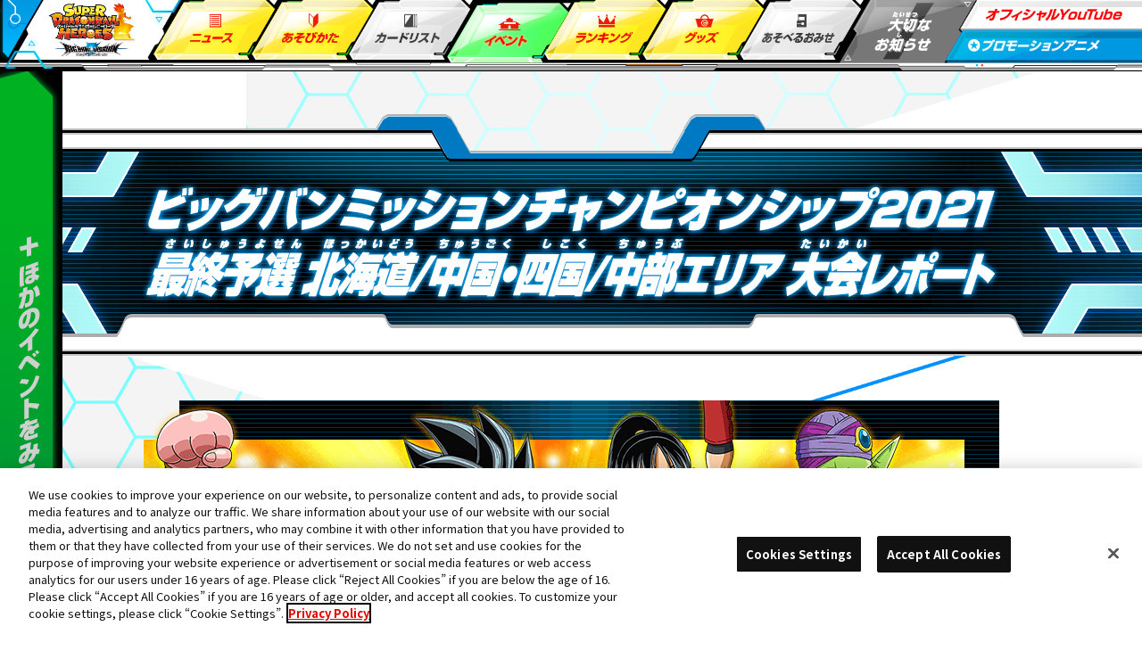

--- FILE ---
content_type: text/html; charset=UTF-8
request_url: https://carddass.com/dbh/sdbh_bm/event/championship2021/final_qualify_report03.php
body_size: 31777
content:
<!doctype html>
<html lang="ja">

<head>
  
<script type="text/javascript" src="https://cdn-apac.onetrust.com/consent/dba6ba8e-57b9-477c-b9da-e83d805df5e4/OtAutoBlock.js" ></script>
<script src="https://cdn-apac.onetrust.com/scripttemplates/otSDKStub.js" type="text/javascript" charset="UTF-8" data-domain-script="dba6ba8e-57b9-477c-b9da-e83d805df5e4" ></script>
<script type="text/javascript">
  function OptanonWrapper() { }
</script>
<meta charset="utf-8">
<meta name="viewport" content="width=device-width,initial-scale=1.0,minimum-scale=1.0">
<meta property="og:locale" content="ja_JP">
<meta http-equiv="X-UA-Compatible" content="IE=edge">
<title>ビッグバンミッションチャンピオンシップ2021 最終予選 北海道/中国・四国エリア 大会レポート - イベント | スーパードラゴンボールヒーローズ 公式サイト｜SDBH</title>
<meta property="og:title" content="ビッグバンミッションチャンピオンシップ2021 最終予選 北海道/中国・四国エリア 大会レポート - イベント | スーパードラゴンボールヒーローズ 公式サイト｜SDBH">
<meta property="og:site_name" content="スーパードラゴンボールヒーローズ 公式サイト｜SDBH">
<meta name="keywords" content="スーパードラゴンボールヒーローズ,ドラゴンボールヒーローズ,ドラゴンボール,カードダス,データカードダス,カード,バンダイ">
<meta name="description" content="ドラゴンボールの戦士たちと共に戦うデジタルカードゲームだ！10周年を記念したビッグバンミッションシリーズが登場！アニメでおなじみの世界がキミをまっている！カードをあつめてキミだけのドリームチームを生み出せ！">
<meta property="og:description" content="ドラゴンボールの戦士たちと共に戦うデジタルカードゲームだ！10周年を記念したビッグバンミッションシリーズが登場！アニメでおなじみの世界がキミをまっている！カードをあつめてキミだけのドリームチームを生み出せ！">
<meta property="og:url" content="https://www.carddass.com/dbh/">
<meta name="twitter:card" content="summary_large_image">
<meta property="og:image" content="https://www.carddass.com/dbh/sdbh_bm/images/img_ogp.jpg">
<link href="/dbh/sdbh_bm/images/favicon.ico" rel="icon">
<link rel="apple-touch-icon" href="https://www.carddass.com/dbh/sdbh_bm/images/webclip.png">
<link rel="stylesheet" href="/dbh/sdbh_bm/css/jquery.fancybox.min.css">
<link rel="stylesheet" href="/dbh/sdbh_bm/css/style.css?v21">
<link href="https://fonts.googleapis.com/css?family=Noto+Sans+JP:300,400,500,700,900&display=swap" rel="stylesheet">

<script src="/dbh/sdbh_bm/js/vendor/jquery.js"></script>
<script src="/dbh/sdbh_bm/js/vendor/jquery.fancybox.min.js" defer></script>
<script src="/dbh/sdbh_bm/js/accordion.js?v14" defer></script>
<script src="/dbh/sdbh_bm/js/vendor/paginator.js" defer></script>
<script src="/dbh/sdbh_bm/js/common.js?v5" defer></script>
<script>
  $(function() {
    $('.titChampionship2021').delay(100).queue(function() {
      $(this).trigger('click');
    });
  });

</script>
<!-- Google Tag Manager -->
<script>
  (function (w, d, s, l, i) {
    w[l] = w[l] || [];
    w[l].push({
      'gtm.start': new Date().getTime(),
      event: 'gtm.js'
    });
    var f = d.getElementsByTagName(s)[0],
      j = d.createElement(s),
      dl = l != 'dataLayer' ? '&l=' + l : '';
    j.async = true;
    j.src =
      'https://www.googletagmanager.com/gtm.js?id=' + i + dl;
    f.parentNode.insertBefore(j, f);
  })(window, document, 'script', 'dataLayer', 'GTM-MM26NJ');

</script>
<!-- End Google Tag Manager -->

<!-- Global site tag (gtag.js) - Google Ads: 782914433 -->
<script async src="https://www.googletagmanager.com/gtag/js?id=AW-782914433"></script>
<script>
  window.dataLayer = window.dataLayer || [];

  function gtag() {
    dataLayer.push(arguments);
  }
  gtag('js', new Date());
  gtag('config', 'AW-782914433');

</script>
<!--End Global site tag (gtag.js) - Google Ads: 782914433 -->

<!-- Event snippet for ページビュー conversion page -->
<script>
  gtag('event', 'conversion', {
    'send_to': 'AW-782914433/ZDZqCImzgMUBEIGnqfUC'
  });

</script>
<!--End Event snippet for ページビュー conversion page -->
<script>
  (function(i, s, o, g, r, a, m) {
    i['GoogleAnalyticsObject'] = r;
    i[r] = i[r] || function() {
      (i[r].q = i[r].q || []).push(arguments)
    }, i[r].l = 1 * new Date();
    a = s.createElement(o),
      m = s.getElementsByTagName(o)[0];
    a.async = 1;
    a.src = g;
    m.parentNode.insertBefore(a, m)
  })(window, document, 'script', 'https://www.google-analytics.com/analytics.js', 'ga');

  ga('create', 'UA-18960295-1', 'auto');
  ga('require', 'displayfeatures');
  ga('send', 'pageview');

</script>
  <link rel="stylesheet" href="/dbh/sdbh_bm/css/event.css">
</head>


<body id="event">
  <div class="wrap lowerpage">

    <!-- Google Tag Manager (noscript) -->
<noscript>  <iframe src="https://www.googletagmanager.com/ns.html?id=GTM-MM26NJ" height="0" width="0" style="display:none;visibility:hidden"></iframe>
  <!-- 2018/05/31 n-matsumoto BANDAI管理広告表示用タグ（常設？）チケット番号「80022」にて対応 -->
</noscript>
<!-- End Google Tag Manager (noscript) -->
<header id="header">
  <nav class="gnaviCol">
    <div class="navTitle">
      <h1 class="siteTitle">
        <a href="/dbh/sdbh_bm.php"><img src="/dbh/sdbh_bm/images/common/gnavi/img_logo.png" alt="スーパードラゴンボールヒーローズ ビッグバンミッション"></a>
      </h1>
    </div>
    <ul class="navMain">
      <li>
        <a href="/dbh/sdbh_bm/news/" class="navnews ">
          <picture>
            <source media="(min-width: 960px)" srcset="/dbh/sdbh_bm/images/common/gnavi/btn_pc-lower.png">
            <img src="/dbh/sdbh_bm/images/common/gnavi/sp/btn_news.png" alt="ニュース">
          </picture>
        </a>
      </li>
      <li>
        <a href="/dbh/sdbh_bm/play/" class="navplay ">
          <picture>
            <source media="(min-width: 960px)" srcset="/dbh/sdbh_bm/images/common/gnavi/btn_pc-lower.png">
            <img src="/dbh/sdbh_bm/images/common/gnavi/sp/btn_play.png" alt="あそびかた">
          </picture>
        </a>
      </li>
      <li class="navOff">
        <a href="/dbh/sdbh_bm/cardlist/" class="navcardlist ">
          <picture>
            <source media="(min-width: 960px)" srcset="/dbh/sdbh_bm/images/common/gnavi/btn_pc-lower.png">
            <img src="/dbh/sdbh_bm/images/common/gnavi/sp/btn_cardlist.png" alt="カードリスト">
          </picture>
        </a>
      </li>
      <li>
        <a href="/dbh/sdbh_bm/event/" class="navevent navActive ">
          <picture>
            <source media="(min-width: 960px)" srcset="/dbh/sdbh_bm/images/common/gnavi/btn_pc-lower.png">
            <img src="/dbh/sdbh_bm/images/common/gnavi/sp/btn_event.png" alt="イベント">
          </picture>
        </a>
      </li>
      <li>
        <a href="/dbh/sdbh_bm/ranking/" class="navranking ">
          <picture>
            <source media="(min-width: 960px)" srcset="/dbh/sdbh_bm/images/common/gnavi/btn_pc-lower.png">
            <img src="/dbh/sdbh_bm/images/common/gnavi/sp/btn_ranking.png" alt="ランキング">
          </picture>
        </a>
      </li>
      <li>
        <a href="/dbh/sdbh_bm/products/" class="navgoods ">
          <picture>
            <source media="(min-width: 960px)" srcset="/dbh/sdbh_bm/images/common/gnavi/btn_pc-lower.png">
            <img src="/dbh/sdbh_bm/images/common/gnavi/sp/btn_goods.png" alt="グッズ">
          </picture>
        </a>
      </li>
      <li class="navOff">
        <a href="/dbh/sdbh_bm/shoplist/" class="navshoplist ">
          <picture>
            <source media="(min-width: 960px)" srcset="/dbh/sdbh_bm/images/common/gnavi/btn_pc-lower.png">
            <img src="/dbh/sdbh_bm/images/common/gnavi/sp/btn_shoplist.png" alt="あそべるおみせ">
          </picture>
        </a>
      </li>
    </ul>
    <div class="navAside">
      <ul class="navImportantInfo">
                <li>
          <a href="/dbh/sdbh_bm/info/" class="">
            <picture>
              <source media="(min-width: 960px)" srcset="/dbh/sdbh_bm/images/common/gnavi/btn_important-info.png">
              <img src="/dbh/sdbh_bm/images/common/gnavi/sp/btn_important-info.png" alt="大切なお知らせ">
            </picture>
          </a>
          </li>
      </ul>
      <ul class="navMovies">
        <li class="navYoutube">
          <a href="https://www.youtube.com/user/dbh2014/" target="_blank" rel="noopener">
            <img src="/dbh/sdbh_bm/images/common/gnavi/btn_youtube.png?v2" alt="youtube">
          </a>
        </li>
        <li class="navAnime">
          <a href="/dbh/sdbh_bm/anime/" target="_blank" rel="noopener">
            <img src="/dbh/sdbh_bm/images/common/gnavi/btn_anime.png" alt="プロモーションアニメ">
          </a>
        </li>
      </ul>
    </div>
    <div class="gnaviGrayout"></div>
  </nav>
  <a class="navBtn">
    <span class="border"></span>
    <span class="border"></span>
    <span class="border"></span>
  </a>
</header>

    <main>
      <article class="container">
        <h3 class="mb50 line2">
          <img src="../../images/event/championship2021/final_qualify_report/03/txt_title.png" alt="ビッグバンミッションチャンピオンシップ2021 最終予選 北海道/中国・四国エリア 大会レポート">
        </h3>

        <div class="containerInner mb100">

          <img src="../../images/event/championship2021/final_qualify_report/03/img_mv.png" alt="北海道/中国・四国エリア" class="mb50">
          <img src="../../images/event/championship2021/final_qualify_report/03/img_intro.png" alt="3会場で開催されたビッグバンミッションチャンピオンシップ2021最終予選の結果を発表" class="mb50">
          <img src="../../images/event/championship2021/final_qualify_report/03/img_thumb.png" alt="関東エリア大会" class="mb50">
          <a href="https://www.youtube.com/watch?v=ultk9r7e4as" class="btnCommon btnRuby mb100" target="_blank" rel=“noopener”>
            <span><img src="../../images/event/championship2021/final_qualify_report/btn_archive.png" alt="ライブ配信のアーカイブはこちら"></span>
          </a>
          <img src="../../images/event/championship2021/final_qualify_report/03/txt_01.png" alt="決勝大会への切符を手にした各エリアの代表ヒーローが決定!" loading="lazy" class="mb50">
          <img src="../../images/event/championship2021/final_qualify_report/03/hokkaidou/stit.png" alt="北海道エリア" loading="lazy" class="mb50">
          <img src="../../images/event/championship2021/final_qualify_report/03/hokkaidou/img_1st.png" alt="優勝" loading="lazy" class="mb50">
          <img src="../../images/event/championship2021/final_qualify_report/03/hokkaidou/img_2nd.png" alt="準優勝" loading="lazy" class="mb100">
          <img src="../../images/event/championship2021/final_qualify_report/03/chuugoku-shikoku/stit.png" alt="中国・四国エリア" loading="lazy" class="mb50">
          <img src="../../images/event/championship2021/final_qualify_report/03/chuugoku-shikoku/img_1st.png" alt="優勝" loading="lazy" class="mb50">
          <img src="../../images/event/championship2021/final_qualify_report/03/chuugoku-shikoku/img_2nd.png" alt="準優勝" loading="lazy" class="mb100">
          <img src="../../images/event/championship2021/final_qualify_report/03/chuubu/stit.png" alt="中部エリア" loading="lazy" class="mb50">
          <img src="../../images/event/championship2021/final_qualify_report/03/chuubu/img_1st.png" alt="優勝" loading="lazy" class="mb50">
          <img src="../../images/event/championship2021/final_qualify_report/03/chuubu/img_2nd.png" alt="準優勝" loading="lazy" class="mb100">
          <img src="../../images/event/championship2021/final_qualify_report/03/txt_last.png" alt="ライブ配信を見てくれたみんな!たくさんの応援をありがとう!!" loading="lazy" class="mb50">
          <a href="final_qualify.php" class="btnCommon btnRuby mb50">
            <span><img src="../../images/event/championship2021/final_qualify_report/btn_final_qualify.png" alt="ビッグバンミッションチャンピオンシップ2021決勝トーナメントについてはこちら" loading="lazy"></span>
          </a>

        </div>

      </article>

    </main>

    <div class="snaviCol">
  <a class="snaviBtn snaviEvent"></a>

  <div class="snaviList">
    <h2>イベント</h2>
    <a class="btnCommon btnAccordion titOnlineStarGp"><span><b>SDBH ONLINE STAR グランプリ</b></span></a>
    <ul class="listOnlineStarGp">
      <li >
        <a href="/dbh/sdbh_bm/event/online_star_gp_02/">
          <dl>
            <dt><img src="/dbh/sdbh_bm/images/event/online_star_gp_02/img_thumbnail.jpg" alt="サムネイル"></dt>
            <dd><span class="date">2022/03/07</span><br>SDBH ONLINE STAR グランプリ 2021 第2回大会 開催決定！</dd>
          </dl>
        </a>
      </li>
      <li >
        <a href="/dbh/sdbh_bm/event/online_star_gp/avatarcard.php">
          <dl>
            <dt><img src="/dbh/sdbh_bm/images/event/online_star_gp/avatarcard/img_thumbnail.jpg" alt="サムネイル"></dt>
            <dd><span class="date">2022/02/09</span><br>SDBH ONLINE STAR グランプリ 2021 優勝記念アバターカード受取応募の手順</dd>
          </dl>
        </a>
      </li>
      <li >
        <a href="/dbh/sdbh_bm/event/online_star_gp/">
          <dl>
            <dt><img src="/dbh/sdbh_bm/images/event/online_star_gp/img_thumbnail.jpg" alt="サムネイル"></dt>
            <dd><span class="date">2022/02/09</span><br>SDBH ONLINE STAR グランプリ 2021 開催決定!!</dd>
          </dl>
        </a>
      </li>
    </ul>

    <a class="btnCommon btnAccordion titSuperheroesking2022"><span><b>超ヒーローズ王2022</b></span></a>
    <ul class="listSuperheroesking2022">
      <li >
        <a href="/dbh/sdbh_bm/event/superheroes2022/report.php">
          <dl>
            <dt><img src="/dbh/sdbh_bm/images/event/superheroes2022/report/img_thumbnail.jpg" alt="サムネイル"></dt>
            <dd><span class="date">2022/03/04</span><br>超ヒーローズ王決定戦2022決勝大会レポート
            </dd>
          </dl>
        </a>
      </li>
      <li >
        <a href="/dbh/sdbh_bm/event/superheroes2022/final.php">
          <dl>
            <dt><img src="/dbh/sdbh_bm/images/event/superheroes2022/final/img_thumbnail.jpg" alt="サムネイル"></dt>
            <dd><span class="date">2022/02/03</span><br>超ヒーローズ王決定戦2022 決勝大会情報
            </dd>
          </dl>
        </a>
      </li>
      <li >
        <a href="/dbh/sdbh_bm/event/superheroes2022/">
          <dl>
            <dt><img src="/dbh/sdbh_bm/images/event/superheroes2022/img_thumbnail.jpg" alt="サムネイル"></dt>
            <dd><span class="date">2022/02/17</span><br>超ヒーローズ王決定戦2022 開催
            </dd>
          </dl>
        </a>
      </li>
    </ul>

    <a class="btnCommon btnAccordion titSuperheroesking"><span><b>超ヒーローズ王2021</b></span></a>
    <ul class="listSuperheroesking">
      <li >
        <a href="/dbh/sdbh_bm/event/superheroes2021/">
          <dl>
            <dt><img src="/dbh/sdbh_bm/images/event/superheroes2021/img_thumbnail.jpg" alt="サムネイル"></dt>
            <dd><span class="date">2021/04/23</span><br>超ヒーローズ王決定戦2021 開催
            </dd>
          </dl>
        </a>
      </li>
      <li >
        <a href="/dbh/sdbh_bm/event/superheroes2021/finalists.php">
          <dl>
            <dt><img src="/dbh/sdbh_bm/images/event/superheroes2021/img_thumbnail.jpg" alt="サムネイル"></dt>
            <dd><span class="date">2021/04/14</span><br>超ヒーローズ決定戦2021 決勝大会出場者
            </dd>
          </dl>
        </a>
      </li>
      <li >
        <a href="/dbh/sdbh_bm/event/superheroes2021/final.php">
          <dl>
            <dt><img src="/dbh/sdbh_bm/images/event/superheroes2021/final/img_thumbnail.jpg" alt="サムネイル"></dt>
            <dd><span class="date">2021/04/23</span><br>超ヒーローズ決定戦2021 決勝大会詳細
            </dd>
          </dl>
        </a>
      </li>
    </ul>

    <a class="btnCommon btnAccordion titChampionship2021"><span><b>BMチャンピオンシップ2021</b></span></a>
    <ul class="listChampionship2021">
      <li >
        <a href="/dbh/sdbh_bm/event/championship2021/final.php">
          <dl>
            <dt><img src="/dbh/sdbh_bm/images/event/championship2021/final/img_thumbnail.jpg?v01" alt="サムネイル"></dt>
            <dd><span class="date">2021/12/02</span><br>ビッグバンミッションチャンピオンシップ2021 決勝トーナメント情報公開！
            </dd>
          </dl>
        </a>
      </li>
      <li >
        <a href="/dbh/sdbh_bm/event/championship2021/consolation_match.php">
          <dl>
            <dt><img src="/dbh/sdbh_bm/images/event/championship2021/consolation_match/img_thumbnail.jpg" alt="サムネイル"></dt>
            <dd><span class="date">2021/11/18</span><br>ビッグバンミッションチャンピオンシップ2021 敗者復活戦開催決定！
            </dd>
          </dl>
        </a>
      </li>
      <li >
        <a href="/dbh/sdbh_bm/event/championship2021/final_qualify.php">
          <dl>
            <dt><img src="/dbh/sdbh_bm/images/event/championship2021/final_qualify/img_thumbnail.jpg" alt="サムネイル"></dt>
            <dd><span class="date">2021/09/14</span><br>ビッグバンミッションチャンピオンシップ2021 最終予選 情報公開！
            </dd>
          </dl>
        </a>
      </li>
      <li class='active'>
        <a href="/dbh/sdbh_bm/event/championship2021/final_qualify_report03.php">
          <dl>
            <dt><img src="/dbh/sdbh_bm/images/event/championship2021/final_qualify_report/03/img_thumbnail.jpg" alt="サムネイル"></dt>
            <dd><span class="date">2021/11/18</span><br>ビッグバンミッションチャンピオンシップ2021最終予選 北海道/中国・四国/中部エリア 大会レポート
            </dd>
          </dl>
        </a>
      </li>
      <li >
        <a href="/dbh/sdbh_bm/event/championship2021/final_qualify_report02.php">
          <dl>
            <dt><img src="/dbh/sdbh_bm/images/event/championship2021/final_qualify_report/02/img_thumbnail.jpg" alt="サムネイル"></dt>
            <dd><span class="date">2021/10/28</span><br>ビッグバンミッションチャンピオンシップ2021最終予選 関東エリア 大会レポート
            </dd>
          </dl>
        </a>
      </li>
      <li >
        <a href="/dbh/sdbh_bm/event/championship2021/final_qualify_report01.php">
          <dl>
            <dt><img src="/dbh/sdbh_bm/images/event/championship2021/final_qualify_report/01/img_thumbnail.jpg" alt="サムネイル"></dt>
            <dd><span class="date">2021/10/21</span><br>ビッグバンミッションチャンピオンシップ2021最終予選 東北/九州/近畿エリア 大会レポート
            </dd>
          </dl>
        </a>
      </li>
      <li >
        <a href="/dbh/sdbh_bm/event/championship2021/qualify.php">
          <dl>
            <dt><img src="/dbh/sdbh_bm/images/event/championship2021/qualify/img_thumbnail.png" alt="サムネイル"></dt>
            <dd><span class="date">2021/07/16</span><br>ビッグバンミッションチャンピオンシップ2021 オンライン予選
            </dd>
          </dl>
        </a>
      </li>
      <li >
        <a href="/dbh/sdbh_bm/event/championship2021/">
          <dl>
            <dt><img src="/dbh/sdbh_bm/images/event/championship2021/img_thumbnail.jpg" alt="サムネイル"></dt>
            <dd><span class="date">2021/07/16</span><br>スーパードラゴンボールヒーローズ ビッグバンミッションチャンピオンシップ2021 開催決定!
            </dd>
          </dl>
        </a>
      </li>
    </ul>

    <a class="btnCommon btnAccordion titChampionship"><span><b>BMチャンピオンシップ2020</b></span></a>
    <ul class="listChampionship">
      <li >
        <a href="/dbh/sdbh_bm/event/championship2020/">
          <dl>
            <dt><img src="/dbh/sdbh_bm/images/event/championship2020/img_thumbnail.jpg" alt="サムネイル"></dt>
            <dd><span class="date">2020/10/14</span><br>スーパードラゴンボールヒーローズ ビッグバンミッション チャンピオンシップ2020 開催決定！
            </dd>
          </dl>
        </a>
      </li>
      <li >
        <a href="/dbh/sdbh_bm/event/championship2020/final.php">
          <dl>
            <dt><img src="/dbh/sdbh_bm/images/event/championship2020/final/img_thumbnail.jpg?v01" alt="サムネイル"></dt>
            <dd><span class="date">2020/12/03</span><br>ビッグバンミッションチャンピオンシップ2020 決勝トーナメント情報公開！
            </dd>
          </dl>
        </a>
      </li>
      <li >
        <a href="/dbh/sdbh_bm/event/championship2020/consolation_match.php">
          <dl>
            <dt><img src="/dbh/sdbh_bm/images/event/championship2020/consolation_match/img_thumbnail.jpg?v01" alt="サムネイル"></dt>
            <dd><span class="date">2020/11/19</span><br>ビッグバンミッションチャンピオンシップ2020 敗者復活戦開催決定！
            </dd>
          </dl>
        </a>
      </li>
      <li >
        <a href="/dbh/sdbh_bm/event/championship2020/final_qualify.php">
          <dl>
            <dt><img src="/dbh/sdbh_bm/images/event/championship2020/final_qualify/img_thumbnail.jpg?v01" alt="サムネイル"></dt>
            <dd><span class="date">2020/10/14</span><br>ビッグバンミッション チャンピオンシップ2020 最終予選 情報公開！
            </dd>
          </dl>
        </a>
      </li>
      <li >
        <a href="/dbh/sdbh_bm/event/championship2020/report_tohoku.php">
          <dl>
            <dt><img src="/dbh/sdbh_bm/images/event/championship2020/report/tohoku/img_thumbnail.jpg?v01" alt="サムネイル"></dt>
            <dd><span class="date">2020/11/26</span><br>ビッグバンミッション チャンピオンシップ2020 最終予選 東北エリア大会レポート
            </dd>
          </dl>
        </a>
      </li>
      <li >
        <a href="/dbh/sdbh_bm/event/championship2020/report_kyushu.php">
          <dl>
            <dt><img src="/dbh/sdbh_bm/images/event/championship2020/report/kyushu/img_thumbnail.jpg?v01" alt="サムネイル"></dt>
            <dd><span class="date">2020/11/26</span><br>ビッグバンミッション チャンピオンシップ2020 最終予選 九州エリア大会レポート
            </dd>
          </dl>
        </a>
      </li>
      <li >
        <a href="/dbh/sdbh_bm/event/championship2020/report_kanto.php">
          <dl>
            <dt><img src="/dbh/sdbh_bm/images/event/championship2020/report/kanto/img_thumbnail.jpg?v01" alt="サムネイル"></dt>
            <dd><span class="date">2020/11/20</span><br>ビッグバンミッション チャンピオンシップ2020 最終予選 関東エリア大会レポート
            </dd>
          </dl>
        </a>
      </li>
      <li >
        <a href="/dbh/sdbh_bm/event/championship2020/report_chugokushikoku.php">
          <dl>
            <dt><img src="/dbh/sdbh_bm/images/event/championship2020/report/chugokushikoku/img_thumbnail.jpg?v01" alt="サムネイル"></dt>
            <dd><span class="date">2020/11/12</span><br>ビッグバンミッション チャンピオンシップ2020 最終予選 中国・四国エリア大会レポート
            </dd>
          </dl>
        </a>
      </li>
      <li >
        <a href="/dbh/sdbh_bm/event/championship2020/report_kinki.php">
          <dl>
            <dt><img src="/dbh/sdbh_bm/images/event/championship2020/report/kinki/img_thumbnail.jpg?v01" alt="サムネイル"></dt>
            <dd><span class="date">2020/11/06</span><br>ビッグバンミッション チャンピオンシップ2020 最終予選 近畿エリア大会レポート
            </dd>
          </dl>
        </a>
      </li>
      <li >
        <a href="/dbh/sdbh_bm/event/championship2020/report_hokkaido.php">
          <dl>
            <dt><img src="/dbh/sdbh_bm/images/event/championship2020/report/hokkaido/img_thumbnail.jpg?v01" alt="サムネイル"></dt>
            <dd><span class="date">2020/11/06</span><br>ビッグバンミッション チャンピオンシップ2020 最終予選 北海道エリア大会レポート
            </dd>
          </dl>
        </a>
      </li>
      <li >
        <a href="/dbh/sdbh_bm/event/championship2020/report_chubu.php">
          <dl>
            <dt><img src="/dbh/sdbh_bm/images/event/championship2020/report/chubu/img_thumbnail.jpg?v01" alt="サムネイル"></dt>
            <dd><span class="date">2020/10/30</span><br>ビッグバンミッション チャンピオンシップ2020 最終予選 中部エリア大会レポート
            </dd>
          </dl>
        </a>
      </li>
      <li>
        <a href="/dbh/sdbh_bm/ranking/online_contest/index.php?area=1">
          <dl>
            <dt><img src="/dbh/sdbh_bm/images/event/championship2020/qualify/img_thumbnail.jpg" alt="サムネイル"></dt>
            <dd><span class="date">2020/09/30</span><br>チャンピオンシップ2020 オンライン予選ランキング
            </dd>
          </dl>
        </a>
      </li>
      <li >
        <a href="/dbh/sdbh_bm/event/championship2020/qualify.php">
          <dl>
            <dt><img src="/dbh/sdbh_bm/images/event/championship2020/qualify/img_thumbnail.jpg" alt="サムネイル"></dt>
            <dd><span class="date">2020/07/27</span><br>ビッグバンミッション ヒーローチャンピオンシップ2020 模擬戦&amp;オンライン予選 情報公開！
            </dd>
          </dl>
        </a>
      </li>
    </ul>

    <a class="btnCommon btnAccordion titUltcolosseum"><span><b>究極バトルコロシアム</b></span></a>
    <ul class="listUltcolosseum">
      <li >
        <a href="/dbh/sdbh_bm/event/ultcolosseum/">
          <dl>
            <dt><img src="/dbh/sdbh_bm/images/event/ultcolosseum/img_thumbnail.jpg" alt="サムネイル"></dt>
            <dd><span class="date">2021/06/28</span><br>SDBH公式YouTube番組究極バトルコロシアム
            </dd>
          </dl>
        </a>
      </li>
    </ul>

    <a class="btnCommon btnAccordion titEvent"><span><b>イベント</b></span></a>
    <ul class="listEvent">
      <li >
        <a href="/dbh/sdbh_bm/event/jf2022_report.php">
          <dl>
            <dt><img src="/dbh/sdbh_bm/images/event/jf2022_report/img_thumbnail.png" alt="サムネイル"></dt>
            <dd><span class="date">2021/12/23</span><br>ジャンプフェスタ2022 イベントレポート</dd>
          </dl>
        </a>
      </li>
      <li >
        <a href="/dbh/sdbh_bm/event/jf2022.php">
          <dl>
            <dt><img src="/dbh/sdbh_bm/images/event/jf2022/img_thumbnail.png" alt="サムネイル"></dt>
            <dd><span class="date">2021/12/09</span><br>ジャンプフェスタ2022イベント内容公開！</dd>
          </dl>
        </a>
      </li>
      <li >
        <a href="/dbh/sdbh_bm/event/jf2021_report.php">
          <dl>
            <dt><img src="/dbh/sdbh_bm/images/event/jf2021_report/img_thumbnail.png" alt="サムネイル"></dt>
            <dd><span class="date">2020/12/25</span><br>ジャンプフェスタ2021ONLINE イベントレポート</dd>
          </dl>
        </a>
      </li>
      <li >
        <a href="/dbh/sdbh_bm/event/jf2021.php">
          <dl>
            <dt><img src="/dbh/sdbh_bm/images/event/jf2021/img_thumbnail.jpg" alt="サムネイル"></dt>
            <dd><span class="date">2020/12/10</span><br>ジャンプフェスタ2021ONLINE 開催情報</dd>
          </dl>
        </a>
      </li>
      <li >
        <a href="/dbh/sdbh_bm/event/10th-tours.php">
          <dl>
            <dt><img src="/dbh/sdbh_bm/images/event/10th-tours/img_thumbnail.jpg" alt="サムネイル"></dt>
            <dd><span class="date">2020/03/12</span><br>10thアニバーサリーツアー開催！</dd>
          </dl>
        </a>
      </li>
    </ul>

    
    <ul>
      <li class="subnavLinkuvm">
        <a href="http://carddass.com/dbh/sdbh/event/" target="_blank">
          <dl>
            <dt><img src="/dbh/sdbh_bm/images/common/snavi/img_thumbnail_uvm.jpg" alt="ユニバースミッション"></dt>
            <dd>ユニバースミッションまでのイベントはこちら
            </dd>
          </dl>
        </a>
      </li>
    </ul>
  </div>
</div>
<footer id="footer" class="footer">
  <div class="btnPtop"><a href="#header">ページトップへ</a></div>
  <div class="footerInner">
    <p class="copyright">&copy;バードスタジオ／集英社・東映アニメーション<br>&copy;バード・スタジオ／集英社<br>&copy;「２０２２ ドラゴンボール超」製作委員会</p>
    <ul class="relate">
      <li>
        <a class="logoBandai" href="https://www.bandai.co.jp/" target="_blank" rel="noopener"><img src="/dbh/sdbh_bm/images/common/img_logo_bandai.png" alt="バンダイ公式サイト" loading="lazy"></a>
      </li>
      <li>
        <a class="logoCarddass" href="https://sec.carddass.com/club/" target="_blank" rel="noopener"><img src="/dbh/sdbh_bm/images/common/img_logo_carddass.png" alt="カードダスドットコム" loading="lazy"></a>
      </li>
      <li>
        <a class="logoBanapass" href="https://www.bandainamcoid.com/banapassport/" target="_blank" rel="noopener"><img src="/dbh/sdbh_bm/images/common/bnr_banapass.gif" alt="バナパスポート" loading="lazy"></a>
      </li>
    </ul>
    <ul class="supplement">
      <li><a class="inquiry" href="https://sec.carddass.com/club/docs/qa/#h7" target="_blank" rel="noopener">推奨環境について</a></li>
      <li><button id="ot-sdk-btn" class="ot-sdk-show-settings">Cookie 設定</button></li>
      <li><a class="contact" href="https://www.bandai.co.jp/site/privacy/" target="_blank" rel="noopener">プライバシーポリシー</a></li>
    </ul>
    <aside>このwebサイトに記載されているすべての画像・テキスト・データの無断転用、転載をお断りします。<br>開発中につき、本サイトで使用している画像と実際の商品とは異なる場合がございます。<br>機械の通信状況により、データが反映されない場合がございますので予めご了承ください。</aside>
  </div>
</footer>


  </div>
</body>

</html>


--- FILE ---
content_type: text/css
request_url: https://carddass.com/dbh/sdbh_bm/css/style.css?v21
body_size: 54905
content:
html,body,div,span,applet,object,iframe,h1,h2,h3,h4,h5,h6,p,blockquote,pre,a,abbr,acronym,address,big,cite,code,del,dfn,em,img,ins,kbd,q,s,samp,small,strike,strong,sub,sup,tt,var,b,u,i,center,dl,dt,dd,ol,ul,li,fieldset,form,label,legend,table,caption,tbody,tfoot,thead,tr,th,td,article,aside,canvas,details,embed,figure,figcaption,footer,header,hgroup,menu,nav,output,ruby,section,summary,time,mark,audio,video{margin:0;padding:0;border:0;font:inherit;font-size:100%;vertical-align:baseline}html{line-height:1}ol,ul{list-style:none}table{border-collapse:collapse;border-spacing:0}caption,th,td{text-align:left;font-weight:normal;vertical-align:middle}q,blockquote{quotes:none}q:before,q:after,blockquote:before,blockquote:after{content:"";content:none}a img{border:none}article,aside,details,figcaption,figure,footer,header,hgroup,main,menu,nav,section,summary{display:block}@-webkit-keyframes hvr-pop{50%{-webkit-transform:scale(1.1);transform:scale(1.1)}}@keyframes hvr-pop{50%{-webkit-transform:scale(1.1);transform:scale(1.1)}}html{width:100%;height:100%;margin:0;padding:0;overflow-x:hidden;overscroll-behavior-y:none}body{width:100%;margin:0;padding:0;color:#000;overflow-x:hidden}body *{box-sizing:border-box;background-repeat:no-repeat;-webkit-font-smoothing:antialiased;-moz-osx-font-smoothing:grayscale;text-rendering:optimizeLegibility;-webkit-font-feature-settings:"palt";font-feature-settings:"palt";-webkit-overflow-scrolling:touch;overflow-scrolling:touch}body *::-moz-selection{background-color:#ff4e00;color:#000}body *::selection{background-color:#ff4e00;color:#000}img[src*="amazon-adsystem.com"]{display:none}*:focus{outline:none}.stop-scrolling{overflow-y:hidden !important}.container,.wrapper{position:relative;margin:auto;width:100%}a{text-decoration:none;display:inline-block;color:#000}@media all and (-ms-high-contrast: none){a{display:block}}a.hover{transition:0.2s}a.hover:hover{opacity:0.75 !important}img{vertical-align:bottom;max-width:100%;height:auto}video{display:inline-block;width:100%;max-width:100%;height:auto}svg{display:block;width:100%;vertical-align:bottom}input,button,textarea,select{-webkit-appearance:none;-moz-appearance:none;appearance:none;margin:0;padding:0;background:none;border:none;border-radius:0;outline:none;font-size:inherit;font-family:inherit}.is-pc{display:none !important}@media screen and (min-width: 960px){.container{max-width:auto;min-width:960px}.is-pc{display:block !important}.is-sp{display:none !important}}.btnPtop{position:relative;z-index:9999}.btnPtop a{display:none;position:fixed;bottom:27vw;right:10px;z-index:9999;background:url("../images/common/btn_pagetop.png") no-repeat top center;background-size:contain;width:12vw;height:12vw;max-width:98px;max-height:98px;overflow:hidden;text-indent:-9999px}.btnPtop a:hover{transition-duration:0.2s;-webkit-transform:scale(1.05);transform:scale(1.05);-webkit-filter:brightness(130%);filter:brightness(130%)}#top .btnPtop a,#cardlist .btnPtop a,#shoplist .btnPtop a,#info .btnPtop a{bottom:17vw}.sbnr{position:relative;z-index:3;margin-left:auto;background:#ff9600;width:94%;padding-top:5.41667vw}.sbnr::before{position:absolute;top:0;display:block;content:"";left:-2.70833vw;width:2.70833vw;height:21.45833vw;background:url("../images/common/bg_sbnr.png") no-repeat top center;background-size:contain}.sbnr .sbnrInner{margin-right:auto;width:96%;padding-bottom:2.41667vw}.sbnr .sbnrlist{margin:0 auto;display:-webkit-flex;display:flex;-webkit-justify-content:space-between;justify-content:space-between;-webkit-flex-wrap:wrap;flex-wrap:wrap;width:79.6vw}.sbnr .sbnrlist img{height:100%}.sbnr .sbnrlist li{margin:0 0.5vw 3vw}.sbnr .sbnrlist a{margin-top:0.9375vw;overflow:hidden;display:-webkit-flex;display:flex;-webkit-flex-direction:column;flex-direction:column;height:8vw}.sbnr .questionnaireBnrCol{width:100%;display:block;-webkit-justify-content:center;justify-content:center;border-bottom:1px solid #ffbb59;padding-bottom:calc(5.5vw / 2);margin-bottom:5.5vw;margin-left:1.5vw}@media screen and (min-width: 960px){.sbnr .questionnaireBnrCol{display:-webkit-flex;display:flex;-webkit-flex-wrap:wrap;flex-wrap:wrap}}.sbnr .questionnaireBnrCol a{display:block;text-align:center;margin-bottom:3vw}@media screen and (min-width: 960px){.sbnr .questionnaireBnrCol a{margin-bottom:0}}.sbnr .questionnaireBnrCol img{width:80vw}.sbnr .questionnaireBnrCol li{margin:0 0 1vw}@media screen and (min-width: 960px){.sbnr .questionnaireBnrCol li{margin:0 0 2vw}}@media screen and (min-width: 2000px){.sbnr .questionnaireBnrCol li{margin:0 15px 0 0}}.sbnr .questionnaireBnrCol li:last-child{margin:0}.sbnr .dbh10thBnrCol{width:100%;display:block;-webkit-justify-content:center;justify-content:center;padding-bottom:calc(5.41667vw / 2);margin-left:1.5vw;margin-top:3vw}.sbnr .dbh10thBnrCol a{display:block;text-align:center;margin-bottom:3vw}@media screen and (min-width: 960px){.sbnr .dbh10thBnrCol a{transition-duration:0.4s;-webkit-transform:perspective(1px) translateZ(0);transform:perspective(1px) translateZ(0)}.sbnr .dbh10thBnrCol a:hover,.sbnr .dbh10thBnrCol a:focus,.sbnr .dbh10thBnrCol a:active{-webkit-animation-name:hvr-pop;animation-name:hvr-pop;-webkit-animation-duration:0.2s;animation-duration:0.2s;-webkit-animation-timing-function:linear;animation-timing-function:linear;-webkit-animation-iteration-count:1;animation-iteration-count:1}}@media screen and (min-width: 960px){.sbnr .dbh10thBnrCol a{margin-bottom:0}}.sbnr .dbh10thBnrCol img{width:88.5%}@media screen and (min-width: 960px){.sbnr .dbh10thBnrCol img{width:50vw;max-width:800px;margin-bottom:1.5vw}}.sbnr .dbh10thBnrCol .spec{display:block;margin:0 auto 0;text-align:center}.sbnr .dbhOfficialBnrCol{width:100%;display:block;-webkit-justify-content:center;justify-content:center}@media screen and (min-width: 960px){.sbnr .dbhOfficialBnrCol{display:-webkit-flex;display:flex}}.sbnr .dbhOfficialBnrCol a{display:block;text-align:center;margin-bottom:3vw}@media screen and (min-width: 960px){.sbnr .dbhOfficialBnrCol a{margin-bottom:20px}}.sbnr .dbhOfficialBnrCol img{width:60vw}.sbnr .dbhOfficialBnrCol li{margin:0 0.52083vw}@media screen and (min-width: 960px){.sbnr .dbhOfficialBnrCol li{margin:0 0.5vw}}@media screen and (min-width: 2000px){.sbnr .dbhOfficialBnrCol li{margin:0 5px}}.snsCol{background:#ff6200;position:relative;z-index:3;width:94%;margin:0 0 0 auto}.snsCol ul{display:-webkit-flex;display:flex;-webkit-justify-content:center;justify-content:center;-webkit-align-items:center;align-items:center;width:96%;height:11.875vw}.snsCol ul li{display:-webkit-flex;display:flex;-webkit-flex-direction:column;flex-direction:column;-webkit-justify-content:center;justify-content:center;height:40px;margin-right:22px}.snsCol ul li:first-child{min-width:93px;min-height:40px}.snsCol ul li:nth-child(2){min-width:31px;min-height:40px}.snsCol ul li:nth-child(2) img{max-height:32px}.snsCol ul li:last-child{margin-right:0;min-width:92px;min-height:40px}.snsCol ul li span{height:40px;display:-webkit-flex;display:flex;-webkit-justify-content:center;justify-content:center;-webkit-align-items:center;align-items:center}.snsCol::after{display:block;content:"";width:100%;height:17.08333vw;margin-bottom:-17.08333vw}footer{width:94%;padding-top:5.41667vw;position:relative;z-index:3;background:#000000;color:#ffffff;margin-right:auto;text-align:center;font-size:0.78125vw}footer::before{right:-1.25vw;width:1.25vw;height:43vw;background:url(../images/common/bg_footer.png) no-repeat top center;background-size:contain;position:absolute;top:0;display:block;content:""}footer .footerInner{width:94%;padding-bottom:50vw;margin-left:auto}footer .copyright{font-size:3.6vw;line-height:1.8em;width:90%;margin:0 auto 6.875vw}footer .relate{display:-webkit-flex;display:flex;-webkit-justify-content:center;justify-content:center;-webkit-align-items:center;align-items:center;margin-bottom:6.66667vw}footer .relate li{margin-right:2.91667vw}footer .relate li:last-child{margin-right:0}footer .relate .logoBandai img{max-width:calc(2.03125vw * 3)}footer .relate .logoCarddass img{max-width:calc(9.21875vw * 3)}footer .relate .logoBanapass img{max-width:calc(10.41667vw * 3)}footer .supplement{display:-webkit-flex;display:flex;-webkit-justify-content:center;justify-content:center;-webkit-align-items:center;align-items:center;margin-bottom:6.66667vw;-webkit-flex-wrap:wrap;flex-wrap:wrap}footer .supplement li{display:-webkit-flex;display:flex;-webkit-justify-content:center;justify-content:center;-webkit-align-items:center;align-items:center;background:#171717;white-space:nowrap;width:42%;max-width:none;margin:2vw;max-height:none;height:12vw}footer .supplement li a{color:#ffffff;font-size:3.6vw}footer .supplement li #ot-sdk-btn{color:#ffffff;font-size:3.6vw;border:none;height:auto;white-space:inherit;padding:0;cursor:pointer}footer .supplement li #ot-sdk-btn.ot-sdk-show-settings:hover,footer .supplement li #ot-sdk-btn.optanon-show-settings:hover{color:#ffffff;background-color:transparent}footer aside{width:86%;margin:0 auto;font-size:3.6vw;line-height:1.8em}.fixNav{position:fixed;bottom:0;left:0;z-index:79;display:-webkit-flex;display:flex;-webkit-flex-wrap:wrap;flex-wrap:wrap;-webkit-justify-content:space-around;justify-content:space-around;-webkit-align-items:center;align-items:center;width:100%}.fixNav li{display:-webkit-flex;display:flex;-webkit-justify-content:center;justify-content:center;width:20%}#top .fixNav,#cardlist .fixNav,#shoplist .fixNav,#info .fixNav{bottom:-11vw}@media screen and (min-width: 960px){.btnPtop a{bottom:15px}#top .btnPtop a,#cardlist .btnPtop a,#shoplist .btnPtop a,#info .btnPtop a{bottom:15px}.sbnr{width:90%;padding-top:3vw}}@media screen and (min-width: 960px) and (min-width: 2000px){.sbnr{padding-top:76px}}@media screen and (min-width: 960px){.sbnr::before{left:-1.35417vw;width:1.35417vw;max-width:26px;height:10.72917vw;max-height:206px}}@media screen and (min-width: 960px) and (min-width: 2000px){.sbnr::before{left:-26px}}@media screen and (min-width: 960px){.sbnr .sbnrInner{width:88%;padding-bottom:3.85417vw}}@media screen and (min-width: 960px) and (min-width: 2000px){.sbnr .sbnrInner{padding-bottom:74px}}@media screen and (min-width: 960px){.sbnr .sbnrlist{width:50vw;max-width:960px;-webkit-justify-content:flex-start;justify-content:flex-start}.sbnr .sbnrlist li{margin:0 0.2vw auto}.sbnr .sbnrlist a{height:2.08333vw;max-height:40px}}@media screen and (min-width: 960px) and (min-width: 2000px){.sbnr .sbnrlist a{margin-top:18px}}@media screen and (min-width: 960px) and (min-width: 960px){.sbnr .sbnrlist a{transition-duration:0.4s;-webkit-transform:perspective(1px) translateZ(0);transform:perspective(1px) translateZ(0)}.sbnr .sbnrlist a:hover,.sbnr .sbnrlist a:focus,.sbnr .sbnrlist a:active{-webkit-animation-name:hvr-pop;animation-name:hvr-pop;-webkit-animation-duration:0.2s;animation-duration:0.2s;-webkit-animation-timing-function:linear;animation-timing-function:linear;-webkit-animation-iteration-count:1;animation-iteration-count:1}}@media screen and (min-width: 960px){.sbnr .questionnaireBnrCol{margin-bottom:18px}.sbnr .questionnaireBnrCol img{width:50vw;max-width:800px}}@media screen and (min-width: 960px) and (min-width: 960px){.sbnr .questionnaireBnrCol a{transition-duration:0.4s;-webkit-transform:perspective(1px) translateZ(0);transform:perspective(1px) translateZ(0)}.sbnr .questionnaireBnrCol a:hover,.sbnr .questionnaireBnrCol a:focus,.sbnr .questionnaireBnrCol a:active{-webkit-animation-name:hvr-pop;animation-name:hvr-pop;-webkit-animation-duration:0.2s;animation-duration:0.2s;-webkit-animation-timing-function:linear;animation-timing-function:linear;-webkit-animation-iteration-count:1;animation-iteration-count:1}}@media screen and (min-width: 960px){.sbnr .dbhOfficialBnrCol{margin-bottom:0}.sbnr .dbhOfficialBnrCol img{width:auto;max-width:24vw}}@media screen and (min-width: 960px) and (min-width: 960px){.sbnr .dbhOfficialBnrCol a{transition-duration:0.4s;-webkit-transform:perspective(1px) translateZ(0);transform:perspective(1px) translateZ(0)}.sbnr .dbhOfficialBnrCol a:hover,.sbnr .dbhOfficialBnrCol a:focus,.sbnr .dbhOfficialBnrCol a:active{-webkit-animation-name:hvr-pop;animation-name:hvr-pop;-webkit-animation-duration:0.2s;animation-duration:0.2s;-webkit-animation-timing-function:linear;animation-timing-function:linear;-webkit-animation-iteration-count:1;animation-iteration-count:1}}@media screen and (min-width: 960px){.snsCol{margin:0 auto;width:100%}.snsCol ul{height:5.9375vw;max-height:114px;width:100%}.snsCol::after{display:none}footer{width:90%;padding-top:5.20833vw}}@media screen and (min-width: 960px) and (min-width: 2000px){footer{padding-top:100px;font-size:15px}}@media screen and (min-width: 960px){footer::before{right:-0.625vw;width:0.625vw;max-width:12px;height:20.57292vw;max-height:395px}}@media screen and (min-width: 960px) and (min-width: 2000px){footer::before{right:-12px}}@media screen and (min-width: 960px){footer .footerInner{width:88%;padding-bottom:10vw}}@media screen and (min-width: 960px) and (min-width: 2000px){footer .footerInner{padding-bottom:150px}}@media screen and (min-width: 960px){footer .copyright{font-size:100%;margin-bottom:1.5625vw}}@media screen and (min-width: 960px) and (min-width: 2000px){footer .copyright{margin-bottom:30px}}@media screen and (min-width: 960px){footer .relate{margin-bottom:2.08333vw}}@media screen and (min-width: 960px) and (min-width: 2000px){footer .relate{margin-bottom:40px}}@media screen and (min-width: 960px) and (min-width: 960px){footer .relate li{transition-duration:0.4s;-webkit-transform:perspective(1px) translateZ(0);transform:perspective(1px) translateZ(0)}footer .relate li:hover,footer .relate li:focus,footer .relate li:active{-webkit-animation-name:hvr-pop;animation-name:hvr-pop;-webkit-animation-duration:0.2s;animation-duration:0.2s;-webkit-animation-timing-function:linear;animation-timing-function:linear;-webkit-animation-iteration-count:1;animation-iteration-count:1}}@media screen and (min-width: 960px) and (min-width: 2000px){footer .relate li{margin-right:56px}}@media screen and (min-width: 960px){footer .relate .logoBandai img{max-width:2.03125vw}footer .relate .logoCarddass img{max-width:9.21875vw}footer .relate .logoBanapass img{max-width:10.41667vw}footer .supplement{margin-bottom:2.08333vw}}@media screen and (min-width: 960px) and (min-width: 2000px){footer .supplement{margin-bottom:40px}}@media screen and (min-width: 960px){footer .supplement li{white-space:wrap;width:8.02083vw;max-width:154px;height:26px;max-height:1.35417vw;margin:0 0.26042vw}}@media screen and (min-width: 960px) and (min-width: 2000px){footer .supplement li{margin:0 5px}}@media screen and (min-width: 960px){footer .supplement li a{font-size:0.67708vw}}@media screen and (min-width: 960px) and (min-width: 2000px){footer .supplement li a{font-size:13px}}@media screen and (min-width: 960px) and (min-width: 960px){footer .supplement li a{transition-duration:0.4s;-webkit-transform:perspective(1px) translateZ(0);transform:perspective(1px) translateZ(0)}footer .supplement li a:hover,footer .supplement li a:focus,footer .supplement li a:active{-webkit-animation-name:hvr-pop;animation-name:hvr-pop;-webkit-animation-duration:0.2s;animation-duration:0.2s;-webkit-animation-timing-function:linear;animation-timing-function:linear;-webkit-animation-iteration-count:1;animation-iteration-count:1}}@media screen and (min-width: 960px){footer .supplement li #ot-sdk-btn{font-size:0.67708vw}}@media screen and (min-width: 960px) and (min-width: 2000px){footer .supplement li #ot-sdk-btn{font-size:13px}}@media screen and (min-width: 960px){footer .supplement li #ot-sdk-btn.ot-sdk-show-settings:hover,footer .supplement li #ot-sdk-btn.optanon-show-settings:hover{color:#ffffff;background-color:transparent}}@media screen and (min-width: 960px) and (min-width: 960px){footer .supplement li #ot-sdk-btn.ot-sdk-show-settings:hover,footer .supplement li #ot-sdk-btn.optanon-show-settings:hover{transition-duration:0.4s;-webkit-transform:perspective(1px) translateZ(0);transform:perspective(1px) translateZ(0)}footer .supplement li #ot-sdk-btn.ot-sdk-show-settings:hover:hover,footer .supplement li #ot-sdk-btn.ot-sdk-show-settings:hover:focus,footer .supplement li #ot-sdk-btn.ot-sdk-show-settings:hover:active,footer .supplement li #ot-sdk-btn.optanon-show-settings:hover:hover,footer .supplement li #ot-sdk-btn.optanon-show-settings:hover:focus,footer .supplement li #ot-sdk-btn.optanon-show-settings:hover:active{-webkit-animation-name:hvr-pop;animation-name:hvr-pop;-webkit-animation-duration:0.2s;animation-duration:0.2s;-webkit-animation-timing-function:linear;animation-timing-function:linear;-webkit-animation-iteration-count:1;animation-iteration-count:1}}@media screen and (min-width: 960px){footer aside{width:100%;font-size:0.72917vw;line-height:2.4em}}@media screen and (min-width: 960px) and (min-width: 2000px){footer aside{font-size:14px}}@media screen and (min-width: 960px){.fixNav{display:none}}body{position:relative;background:url(../images/common/bg_line.png) repeat-y top center;background-size:100%;background-position-y:23.4375vw;font-family:'Noto Sans JP', sans-serif;font-size:16px;font-size:1.6rem;font-weight:400;color:#000;line-height:1.4em}@media screen and (min-width: 2000px){body{background-position-y:450px}}@media not screen and (min-width: 960px){body{background-position-y:-23.5vw}}@media not screen and (min-width: 960px){.navBtn{display:block;cursor:pointer;width:15vw;height:15vw;transition:400ms all ease;background:url("../images/common/gnavi/sp/btn_gnavi.png") no-repeat right top;background-size:contain;position:fixed;z-index:100;top:1.5vw;right:1.5vw}.navBtn .border{display:block;background:red;width:7.70833vw;height:0.41667vw;min-height:2px;transition:400ms all ease;margin-left:auto;margin-right:auto}.navBtn .border:first-child{margin-top:7.1875vw}.navBtn .border:nth-child(2){margin-top:1.77083vw}.navBtn .border:last-child{margin-top:1.77083vw}.navBtn.gnaviOpen{background:url("../images/common/gnavi/sp/btn_close.png") no-repeat right top;background-size:contain}.navBtn.gnaviOpen .border:first-child{margin-top:9.2vw;-webkit-transform:rotate(405deg);transform:rotate(405deg)}.navBtn.gnaviOpen .border:nth-child(2){opacity:0}.navBtn.gnaviOpen .border:last-child{margin-top:-2.7vw;-webkit-transform:rotate(-405deg);transform:rotate(-405deg)}.navBtn.navBtnHide{margin-top:-17vw}.gnaviCol{position:fixed;z-index:90;top:0;left:0;display:none;background:#000000;width:100%;max-height:100vh;overflow:auto}.gnaviCol .gnaviGrayout{display:block;content:"";position:fixed;z-index:-1;top:0;left:0;width:200vw;height:200vh;background:rgba(0,0,0,0.5)}.gnaviCol .navTitle{width:100%;height:31.35417vw;background:url("../images/common/gnavi/sp/bg_logo.png") no-repeat center top;background-size:cover}.gnaviCol .navTitle .siteTitle{height:100%;display:-webkit-flex;display:flex;-webkit-flex-direction:column;flex-direction:column;-webkit-justify-content:center;justify-content:center;-webkit-align-items:center;align-items:center}.gnaviCol .navTitle .siteTitle img{max-width:39.6vw}.gnaviCol .navMain{box-sizing:content-box;margin:10.85vw 0 0;padding:0 1vw;display:-webkit-flex;display:flex;-webkit-flex-direction:row;flex-direction:row;-webkit-flex-wrap:wrap;flex-wrap:wrap}.gnaviCol .navMain li{display:-webkit-flex;display:flex;-webkit-align-items:center;align-items:center;width:50%}.gnaviCol .navMain li:last-child{width:100%}.gnaviCol .navMain a{display:-webkit-flex;display:flex;-webkit-align-items:flex-start;align-items:flex-start}.gnaviCol .navMain a.navActive{-webkit-filter:saturate(200%) hue-rotate(58deg);filter:saturate(200%) hue-rotate(58deg)}.gnaviCol .navMain a.navActive::after{-webkit-filter:hue-rotate(-58deg);filter:hue-rotate(-58deg)}.gnaviCol .navAside{background:url("../images/common/gnavi/sp/bg_gnavi_bottom.png") no-repeat center bottom;background-size:contain;padding:0 1vw 3.7vw;width:100%}.gnaviCol .navAside .navImportantInfo{position:absolute;top:31.4vw;left:0;width:100%}.gnaviCol .navAside .navImportantInfo a{width:98%;height:100%;margin:0 auto;display:block}.gnaviCol .navAside .navImportantInfo a.navActive{-webkit-filter:brightness(150%);filter:brightness(150%)}.gnaviCol .navAside .navMovies{display:-webkit-flex;display:flex;margin-top:0.5vw}.gnaviCol .navAside .navMovies .navYoutube{width:50%;height:12.625vw}.gnaviCol .navAside .navMovies .navYoutube a{background:url("../images/common/gnavi/sp/btn_youtube.png?v2") no-repeat center top;background-size:contain;width:100%;height:100%}.gnaviCol .navAside .navMovies .navAnime{width:50%;height:12.625vw}.gnaviCol .navAside .navMovies .navAnime a{background:url("../images/common/gnavi/sp/btn_anime.png") no-repeat center top;background-size:contain;width:100%;height:100%}.gnaviCol .navAside .navMovies img{display:none}}@media screen and (min-width: 960px){.navBtn{display:none}.gnaviCol{transition-duration:0.5s;z-index:15;position:fixed;top:0;right:0;display:-webkit-flex !important;display:flex !important;-webkit-justify-content:flex-start;justify-content:flex-start;width:100%;height:5.83vw;max-height:112px;background:#000000}.gnaviCol .navTitle{background-image:url("../images/common/gnavi/bg_title-l.png"),url("../images/common/gnavi/bg_title-r.png");background-position:left top, right top;background-repeat:no-repeat, no-repeat;background-size:contain, contain;background-color:#ffffff;width:8.1vw;height:90%;margin-right:0.2vw}.gnaviCol .navTitle .siteTitle{display:none;transition:0.3s}.gnaviCol .navTitle .siteTitle:hover{-webkit-filter:brightness(150%);filter:brightness(150%)}.gnaviCol .navMain{position:relative;display:-webkit-flex;display:flex;-webkit-flex-wrap:nowrap;flex-wrap:nowrap;-webkit-align-items:flex-start;align-items:flex-start;background:#000000;width:75vw;max-width:1347px;max-height:112px}.gnaviCol .navMain li{margin-left:-2.7vw}.gnaviCol .navMain a{position:relative;height:100%;display:-webkit-flex;display:flex;-webkit-flex-direction:column;flex-direction:column;-webkit-justify-content:center;justify-content:center;-webkit-align-items:center;align-items:center;transition:0.1s}.gnaviCol .navMain a:hover,.gnaviCol .navMain a.navActive{-webkit-filter:hue-rotate(58deg);filter:hue-rotate(58deg);-webkit-transform:translateY(5%);transform:translateY(5%)}.gnaviCol .navMain a:hover::after,.gnaviCol .navMain a.navActive::after{-webkit-filter:hue-rotate(-58deg);filter:hue-rotate(-58deg)}.gnaviCol .navMain a::after{position:absolute;top:50%;left:50%;-webkit-transform:translate(-50%, -50%);transform:translate(-50%, -50%);content:"";display:block;width:66.4%;max-width:170px;height:5vw;max-height:67px;margin:auto}.gnaviCol .navMain a::after:hover,.gnaviCol .navMain a::after.navActive{-webkit-filter:hue-rotate(-58deg);filter:hue-rotate(-58deg)}.gnaviCol .navMain a.navnews::after{background:url("../images/common/gnavi/btn_news.png") no-repeat center center;background-size:contain}.gnaviCol .navMain a.navplay::after{background:url("../images/common/gnavi/btn_play.png") no-repeat center center;background-size:contain}.gnaviCol .navMain a.navcardlist::after{background:url("../images/common/gnavi/btn_cardlist.png") no-repeat center center;background-size:contain}.gnaviCol .navMain a.navevent::after{background:url("../images/common/gnavi/btn_event.png") no-repeat center center;background-size:contain}.gnaviCol .navMain a.navranking::after{background:url("../images/common/gnavi/btn_ranking.png") no-repeat center center;background-size:contain}.gnaviCol .navMain a.navgoods::after{background:url("../images/common/gnavi/btn_goods.png") no-repeat center center;background-size:contain}.gnaviCol .navMain a.navshoplist::after{background:url("../images/common/gnavi/btn_shoplist.png") no-repeat center center;background-size:contain}.gnaviCol .navAside{position:relative;display:-webkit-flex;display:flex;-webkit-flex-wrap:nowrap;flex-wrap:nowrap;width:26.5vw;max-width:508px;height:100%;margin-left:-2.5vw}.gnaviCol .navAside ul{display:block;height:100%}.gnaviCol .navAside ul li{height:100%}.gnaviCol .navAside ul li a:hover,.gnaviCol .navAside ul li a.navActive{-webkit-filter:brightness(150%);filter:brightness(150%);-webkit-transform:translateY(5%);transform:translateY(5%)}.gnaviCol .navAside .navImportantInfo{display:block;position:relative;z-index:2}.gnaviCol .navAside .navMovies{position:relative;z-index:3;height:100%;margin-left:-3.5vw}.gnaviCol .navAside .navYoutube{position:relative;z-index:3;height:46%;margin-left:1.9vw}.gnaviCol .navAside .navYoutube img{display:block}.gnaviCol .navAside .navAnime{position:relative;z-index:4;height:51%;margin-left:0.7vw}.gnaviCol .navAside .navAnime img{display:block}.gnaviCol::after{z-index:5;position:absolute;bottom:-0.4vw;content:"";display:block;background:url("../images/common/gnavi/bg_gnavi_bottom.png") repeat-x left bottom;background-size:contain;width:100%;height:5vw;max-height:38px;margin:auto;pointer-events:none}.lowerpage .gnaviCol .navTitle,.lowerpageUgm .gnaviCol .navTitle,.teaser_ugm .gnaviCol .navTitle{width:16vw;max-width:306px;height:90%}.lowerpage .gnaviCol .navTitle .siteTitle,.lowerpageUgm .gnaviCol .navTitle .siteTitle,.teaser_ugm .gnaviCol .navTitle .siteTitle{display:block;height:100%;display:-webkit-flex;display:flex;-webkit-justify-content:center;justify-content:center;-webkit-align-items:center;align-items:center}.lowerpage .gnaviCol .navTitle .siteTitle img,.lowerpageUgm .gnaviCol .navTitle .siteTitle img,.teaser_ugm .gnaviCol .navTitle .siteTitle img{width:7.6vw;max-width:140px}.lowerpage .gnaviCol .navMain,.lowerpageUgm .gnaviCol .navMain,.teaser_ugm .gnaviCol .navMain{width:60%}}@media screen and (min-width: 2000px){.gnaviCol{height:112px}.gnaviCol .navTitle{margin-right:4px}.gnaviCol .navMain li{margin-left:-55px}.gnaviCol .navAside{margin-left:-48px}.gnaviCol .navAside .navMovies{margin-left:-25px}.gnaviCol .navAside .navYoutube{margin-left:-7px}.gnaviCol .navAside .navAnime{margin-left:-28px}.lowerpage .gnaviCol .navMain,.lowerpageUgm .gnaviCol .navMain{max-width:1232px}}@media screen and (min-width: 960px){.gnaviHide{margin-top:-140px}}.navOff,.navImportantInfo{pointer-events:none;-webkit-filter:grayscale(1);filter:grayscale(1);cursor:default}.noscrollSp{overflow-y:hidden}@media screen and (min-width: 960px){.noscrollSp{overflow-y:auto}}.scroll-prevent{overflow:hidden}.articleHide{display:none}.btnCommon,.fancybox-toolbar{box-sizing:content-box;position:relative;display:block;width:calc(21.35417vw * 4);max-width:820px;height:calc(5.41667vw * 2.5);max-height:104px;padding:2% 0;margin-left:auto;margin-right:auto}.btnCommon span,.fancybox-toolbar span{transition-duration:1s;position:relative;z-index:2;width:100%;height:100%;background:linear-gradient(to right, #f2e900, #ffb400, #f2e900);border:2px solid #ffffff;display:-webkit-flex;display:flex;-webkit-flex-direction:column;flex-direction:column;-webkit-justify-content:center;justify-content:center;-webkit-align-items:center;align-items:center}.btnCommon span::before,.fancybox-toolbar span::before{background:#ffff00;display:block;content:"";position:absolute;z-index:1;width:0;height:100%}.btnCommon::before,.fancybox-toolbar::before{background:#000000;display:block;content:"";position:absolute;z-index:1;top:25%;left:-8%;width:116%;height:50%;-webkit-transform:skew(-35deg, -15deg) rotate(10deg);transform:skew(-35deg, -15deg) rotate(10deg)}.btnCommon img,.fancybox-toolbar img{z-index:3;max-width:94% !important;max-height:32%}@media screen and (min-width: 960px){.btnCommon:hover,.fancybox-toolbar:hover{transition:200ms all ease;-webkit-transform:scale(1.1);transform:scale(1.1)}.btnCommon:hover span::before,.fancybox-toolbar:hover span::before{transition-duration:0.3s;width:100%}}.btnSmall,.fancybox-toolbar{width:calc(21.35417vw * 2);max-width:410px;padding:3% 0}.btnSmall::before,.fancybox-toolbar::before{top:20%;left:-3%;width:106%;height:60%}@media screen and (min-width: 960px){.btnRowCol{display:-webkit-flex;display:flex;-webkit-justify-content:space-between;justify-content:space-between;-webkit-flex-wrap:wrap;flex-wrap:wrap}}.btnRuby img{max-height:50%}.btnLogo img{max-height:84%}@media screen and (min-width: 960px){.btnLogo img{max-height:65%}}.btnCardName img{max-height:70%}.btnOff{pointer-events:none;-webkit-filter:grayscale(100%);filter:grayscale(100%)}.btnImgFull{width:calc(21.35417vw * 4);max-width:410px;padding:3% 0;height:21.5vw}@media screen and (min-width: 960px){.btnImgFull{height:auto}}.btnImgFull::before{top:20%;left:-3%;width:106%;height:60%}.btnImgFull img{width:100%;max-width:100% !important;height:100%;max-height:100% !important}.btnSlideToggleWrap .btnCommon:hover,.btnSlideToggleWrap .fancybox-toolbar:hover{-webkit-transform:scale(1);transform:scale(1)}.btnSlideToggleWrap .btnCommon.btnSlideToggle,.btnSlideToggleWrap .btnSlideToggle.fancybox-toolbar{cursor:pointer;max-width:none;width:92%;margin-top:2vw;margin-bottom:5vw}.btnSlideToggleWrap .btnCommon.btnSlideToggle b,.btnSlideToggleWrap .btnSlideToggle.fancybox-toolbar b{padding:0 1vw}.btnSlideToggleWrap .btnCommon.btnSlideToggle span,.btnSlideToggleWrap .btnSlideToggle.fancybox-toolbar span{position:relative;-webkit-flex-direction:column;flex-direction:column;font-size:5.4vw;font-weight:bold;font-style:italic;background:linear-gradient(to right, #f2e900, #ffb400);line-height:1.2em}.btnSlideToggleWrap .btnCommon.btnSlideToggle span::after,.btnSlideToggleWrap .btnSlideToggle.fancybox-toolbar span::after{transition-duration:0.2s;position:absolute;top:4.5vw;right:3vw;display:block;content:"";width:0;height:0;border-style:solid;border-width:13px 8px 0 8px;border-color:#000000 transparent transparent transparent;-webkit-transform:scale(1, 1);transform:scale(1, 1)}@media screen and (min-width: 960px){.btnSlideToggleWrap .btnCommon.btnSlideToggle span::after,.btnSlideToggleWrap .btnSlideToggle.fancybox-toolbar span::after{top:40px;border-width:25px 15px 0 15px;z-index:5}}.btnSlideToggleWrap .btnCommon.btnSlideToggle.active span::after,.btnSlideToggleWrap .btnSlideToggle.active.fancybox-toolbar span::after{-webkit-transform:scale(1, -1);transform:scale(1, -1)}.icoNew{position:absolute;display:block;max-width:88px;max-height:30px;width:10vw;height:3vw;background:url(../images/common/lowerpage/ico_new.png) no-repeat left top;background-size:contain}.icoNewLeft{top:-2%;left:4%}.icoNewRight{top:-2%;right:4%}.fancybox-slide{width:92vw !important;height:52vw !important;max-width:1095px !important;max-height:619.5px !important;border:none;top:40%;left:50%;-webkit-transform:translate(-50%, -50%);transform:translate(-50%, -50%)}.fancybox-toolbar{opacity:1;visibility:visible;position:absolute;top:85%;left:50%;-webkit-transform:translate(-50%, -50%);transform:translate(-50%, -50%);margin:0}.fancybox-toolbar:hover{-webkit-transform:translate(-50%, -50%) scale(1.1);transform:translate(-50%, -50%) scale(1.1)}.fancybox-button--close{transition-duration:1s;position:relative;z-index:2;width:100%;height:100%;background:linear-gradient(to right, #f2e900, #ffb400, #f2e900);border:2px solid #ffffff;display:-webkit-flex;display:flex;-webkit-flex-direction:column;flex-direction:column;-webkit-justify-content:center;justify-content:center;-webkit-align-items:center;align-items:center}.fancybox-button--close svg{display:none}.fancybox-button--close::before{background:#ffff00;display:block;content:"";position:absolute;z-index:1;width:0;height:100%}.fancybox-button--close::after{background:url("../images/common/lowerpage/btn_close.png") no-repeat center center;display:block;content:"";position:absolute;top:50%;left:50%;-webkit-transform:translate(-50%, -50%);transform:translate(-50%, -50%);z-index:3;width:68px;height:22px}@media screen and (min-width: 960px){.fancybox-button--close:hover::before{transition-duration:0.3s;width:100%}}.fancybox-slide{padding:0}.lowerpage{position:relative;z-index:1;width:100%}.lowerpage::after{content:"";display:block;min-width:100%;height:100%;position:absolute;z-index:2;top:0;left:0;background:url(../images/common/lowerpage/bg.png) repeat-y top center;background-size:150%;background-position-y:-20vw}@media screen and (min-width: 960px){.lowerpage::after{background-size:100%;background-position-y:-380px}}@media screen and (min-width: 2000px){.lowerpage::after{background-position-y:-19.79167vw;background-size:100%}}.lowerpage .container{padding-top:17.08333vw}@media screen and (min-width: 960px){.lowerpage .container{padding-top:128px}}.lowerpage h3{position:relative;z-index:3;background:url(../images/common/lowerpage/bg_title_2line.png) no-repeat top center;background-size:cover;width:100%}.lowerpage h3.line1{background:url(../images/common/lowerpage/bg_title_1line.png) no-repeat top center;background-size:cover}.lowerpage h3 img{display:block;margin:0 auto;max-width:100%}@media screen and (min-width: 960px){.lowerpage h3{background:url(../images/common/lowerpage/bg_title_2line_pc.png) no-repeat top center;background-size:cover}}@media screen and (min-width: 960px) and (min-width: 2000px){.lowerpage h3{background:url(../images/common/lowerpage/bg_title_2line_pc.png) repeat-x top center;background-size:contain}.lowerpage h3 img{max-width:2000px;margin:0 auto}}@media screen and (min-width: 960px){.lowerpage h3.line1{background:url(../images/common/lowerpage/bg_title_1line_pc.png) no-repeat top center;background-size:cover}}@media screen and (min-width: 960px) and (min-width: 2000px){.lowerpage h3.line1{background:url(../images/common/lowerpage/bg_title_1line_pc.png) repeat-x top center;background-size:contain}}.lowerpage h4{position:relative;z-index:3;background:url(../images/common/lowerpage/bg_heading.png) no-repeat top center;background-size:cover;width:100%}.lowerpage h4 img{display:block;margin:0 auto;max-width:100%}.lowerpage h4.line2{background:url(../images/common/lowerpage/bg_heading_2line.png) no-repeat top center;background-size:cover}@media screen and (min-width: 960px){.lowerpage h4{background:url(../images/common/lowerpage/bg_heading_pc.png) no-repeat top center;background-size:cover}}@media screen and (min-width: 960px) and (min-width: 2000px){.lowerpage h4{background:url(../images/common/lowerpage/bg_heading_pc.png) repeat-x top center;background-size:contain}}@media screen and (min-width: 960px){.lowerpage h4.line2{background:url(../images/common/lowerpage/bg_heading_2line_pc.png) no-repeat top center;background-size:cover}}@media screen and (min-width: 960px) and (min-width: 2000px){.lowerpage h4.line2{background:url(../images/common/lowerpage/bg_heading_2line_pc.png) repeat-x top center;background-size:contain}}@media screen and (min-width: 960px){.lowerpage h4.line2 img{box-sizing:content-box;height:207px;padding-bottom:7px}}.lowerpage h4 .icoNew{top:0.5%;left:10%}@media screen and (min-width: 960px){.lowerpage h4 .icoNew{left:30%}}.lowerpage h5 .icoNew{top:-9.5%;left:11%}.lowerpage .containerInner{position:relative;z-index:3;padding:0 1.5625vw;margin-left:auto;margin-right:auto;max-width:1000px}@media screen and (min-width: 960px){.lowerpage .containerInner{padding:0 20px}}.lowerpage .containerInner img{max-width:100%}.lowerpage .containerInner .linkBannerCol a:hover{transition-duration:0.2s;-webkit-transform:scale(1.05);transform:scale(1.05);-webkit-filter:brightness(130%);filter:brightness(130%)}.lowerpage .emphasis{color:#FF8C19;font-weight:bold}.lowerpage .boxMovColWrap .boxMovCol{position:relative;background:url(../images/common/img_movie.png) 0 0 no-repeat;background-size:contain;padding-top:61.875%;width:100%;height:0}.lowerpage .boxMovColWrap .boxMovCol iframe{position:absolute;top:8.6%;left:2.3%;width:95.4%;height:86.7%}@media screen and (min-width: 960px){.lowerpage .boxMovColWrap .boxMovCol{width:960px;height:594px;padding-top:0}}h6.noticeTitle{background:#00deff;color:#000;font-size:5vw;font-weight:bold;padding:2.34375vw 3.125vw}@media screen and (min-width: 960px){h6.noticeTitle{font-size:24px;padding:10px 40px}}.notice{display:block;width:100%;max-width:960px;background:#181818;padding:4vw 4vw 3vw calc(4vw + 0.6em);color:#ffffff;font-size:3.5vw;text-indent:-0.6em;line-height:1.6em;font-style:normal;font-weight:normal}.notice .subList{text-indent:-0.6em;padding-left:0.6em}@media screen and (min-width: 960px){.notice .subList{text-indent:-1em;padding-left:calc(1em)}}.notice li,.notice dt,.notice dd{margin-bottom:2vw}.notice li.stitNotice,.notice dt.stitNotice,.notice dd.stitNotice{color:#00deff;font-size:4.5vw}@media screen and (min-width: 960px){.notice li.stitNotice,.notice dt.stitNotice,.notice dd.stitNotice{font-size:20px}}.notice li:last-child,.notice dt:last-child,.notice dd:last-child{margin-bottom:0}@media screen and (min-width: 960px){.notice{padding:30px 40px 30px calc(40px + 1em);text-indent:-1em;font-size:15px}.notice li,.notice dt,.notice dd{margin-bottom:10px}.notice li:last-child,.notice dt:last-child,.notice dd:last-child{margin-bottom:0}}.notice a{color:#ffee00;text-decoration:underline;text-indent:0}.infoLine{border:2px solid #ff7f00;background:#FFFFFF}.posR{position:relative}.mt100{margin-top:10.41667vw}@media screen and (min-width: 960px){.mt100{margin-top:100px}}.mt50{margin-top:5.20833vw}@media screen and (min-width: 960px){.mt50{margin-top:50px}}.mt25{margin-top:2.60417vw}@media screen and (min-width: 960px){.mt25{margin-top:25px}}.mb100{margin-bottom:10.41667vw}@media screen and (min-width: 960px){.mb100{margin-bottom:100px}}.mb50{margin-bottom:5.20833vw}@media screen and (min-width: 960px){.mb50{margin-bottom:50px}}.mb25{margin-bottom:2.60417vw}@media screen and (min-width: 960px){.mb25{margin-bottom:25px}}.errorTxt{background-color:#dedede;width:100%;padding:3vw;text-align:center;color:#FF0000;font-size:3vw;font-weight:bold}@media screen and (min-width: 960px){.errorTxt{padding:30px;font-size:20px}}.definitionCol{display:-webkit-flex;display:flex;-webkit-flex-wrap:wrap;flex-wrap:wrap;border-left:2px solid #000;border-right:2px solid #000;background:#000000}.definitionCol>dt,.definitionCol>dd{display:-webkit-flex;display:flex;-webkit-flex-direction:column;flex-direction:column;-webkit-justify-content:center;justify-content:center;color:#ffffff;-webkit-align-items:center;align-items:center;padding:1%;border-bottom:4px solid #00deff}.definitionCol>dt{width:50%;border-right:4px solid #00deff;border-left:4px solid #00deff}.definitionCol>dd{width:25%;border-right:4px solid #00deff}.definitionCol>dd img{width:100%;max-width:128px !important}.listTitCommon{display:-webkit-flex;display:flex;-webkit-justify-content:center;justify-content:center;-webkit-align-content:center;align-content:center;background-image:url("../images/common/lowerpage/bg_list-title.png");background-repeat:no-repeat;background-position:center top;background-size:contain;padding-top:2.5vw;font-size:5vw;font-weight:700;color:#00deff;line-height:1.6em;min-height:11vw;font-style:italic}.listColCommon{position:relative;background-color:#00deff;width:100%;padding:1vw 0;border:1px solid #000000;text-align:center;font-style:italic}.listColCommon dl{display:-webkit-flex;display:flex;-webkit-flex-wrap:wrap;flex-wrap:wrap;-webkit-justify-content:center;justify-content:center}.listColCommon .listStit{background-image:url("../images/common/lowerpage/ico_list-stit.png"),url("../images/common/lowerpage/ico_list-stit.png");background-repeat:no-repeat, no-repeat;background-position:left top, right bottom;padding:2vw 1vw;font-size:3vw;font-weight:700;line-height:1.6em;width:100%}.listColCommon .listColBtn{width:98%;margin:0 auto 4px;border:1px solid #000000}.listColCommon .listColBtn a{display:-webkit-flex;display:flex;-webkit-justify-content:center;justify-content:center;-webkit-align-items:center;align-items:center;position:relative;width:100%;height:100%;background-color:#0060ff;padding:3vw 2vw;border:1px solid #FFFFFF;background-color:#0060ff;color:#FFFFFF;font-size:2.5vw;font-weight:700;line-height:1.2em}.listColCommon .listColBtn a:after{display:inline-block;content:"";background:url("../images/common/lowerpage/ico_listColBtn.png") no-repeat center top;background-size:contain;width:1.5vw;height:1.5vw;margin-left:1vw}.listColCommon .listColBtn a.active{-webkit-filter:brightness(150%);filter:brightness(150%);pointer-events:none}.listColCommon .listColBtn_2{width:48.8%;margin:0 1.5px 4px;border:1px solid #000000;display:inline-block}.listColCommon .listColBtn_2 a{display:-webkit-flex;display:flex;-webkit-justify-content:center;justify-content:center;-webkit-align-items:center;align-items:center;position:relative;width:100%;height:100%;background-color:#0060ff;padding:3vw 2vw;border:1px solid #FFFFFF;background-color:#0060ff;color:#FFFFFF;font-size:2.5vw;font-weight:700;line-height:1.2em}.listColCommon .listColBtn_2 a:after{display:inline-block;content:"";background:url("../images/common/lowerpage/ico_listColBtn.png") no-repeat center top;background-size:contain;width:1.5vw;height:1.5vw;margin-left:1vw}.listColCommon .listColBtn_2 a.active{-webkit-filter:brightness(150%);filter:brightness(150%);pointer-events:none}.listColCommon:after{z-index:2;content:"";display:block;position:absolute;bottom:-4.4vw;left:0;width:100%;height:4.4vw;background:url("../images/common/lowerpage/bg_list_bottom.png") no-repeat center top;background-size:contain}.listColCommon.current{background-color:#facb00}.listColCommon.current .listColBtn a{background-color:#ff4d07}.listColCommon.current .listColBtn a:after{background:url("../images/common/lowerpage/ico_listColBtn-c.png") no-repeat center top;background-size:contain}.listColCommon.current .listColBtn_2 a{background-color:#ff4d07}.listColCommon.current .listColBtn_2 a:after{background:url("../images/common/lowerpage/ico_listColBtn-c.png") no-repeat center top;background-size:contain}.listColCommon.current:after{background:url("../images/common/lowerpage/bg_list_bottom-c.png") no-repeat center top;background-size:contain}@media screen and (min-width: 960px){.listTitCommon{padding-top:25px;font-size:50px;min-height:112px}.listColCommon{padding:4px 0}.listColCommon .listLinkBtnHover:hover,.listColCommon .listColBtn a:hover,.listColCommon .listColBtn_2 a:hover{-webkit-filter:brightness(150%);filter:brightness(150%)}.listColCommon .listLinkBtnHover.current a,.listColCommon .listColBtn a.current a,.listColCommon .listColBtn_2 a.current a{-webkit-filter:brightness(150%);filter:brightness(150%)}.listColCommon .listStit{padding:20px 10px;font-size:30px}.listColCommon .listColBtn a{padding:20px;font-size:23px}.listColCommon .listColBtn a:after{width:14px;height:14px;margin-left:10px}.listColCommon .listColBtn_2{margin:0 2px 4px}.listColCommon .listColBtn_2 a{padding:20px;font-size:23px}.listColCommon .listColBtn_2 a:after{width:14px;height:14px;margin-left:10px}}.paginator{width:100%;position:relative;background:url(../images/common/bg_pager.png) repeat-x top 8px center;background-size:cover;display:-webkit-flex;display:flex;-webkit-flex-wrap:wrap;flex-wrap:wrap;-webkit-justify-content:center;justify-content:center;margin-bottom:5.20833vw}.paginator:last-of-type{margin-top:3vw}.paginator a{position:relative;display:-webkit-flex;display:flex;-webkit-justify-content:center;justify-content:center;-webkit-align-items:center;align-items:center;box-shadow:inset 0 0 0 2px #00deff;background:#ffffff;width:12vw;max-width:70px;height:12vw;max-height:70px;margin:0 0.52083vw 5px;cursor:pointer}.paginator a:hover{background:#00deff;transition:1s}.paginator a::after{position:absolute;bottom:-5px;left:0;display:block;content:"";width:100%;height:5px;background:#006fbc}.paginator .inactive,.paginator .jp-current{background:#00deff}@media screen and (min-width: 960px){.paginator{width:100vw;left:50%;-webkit-transform:translateX(-50%);transform:translateX(-50%);margin-bottom:70px}.paginator:last-of-type{margin-top:50px}.paginator a{margin:0 5px 5px}}.endCol{position:relative;z-index:4;background:#fff;background:linear-gradient(0deg, rgba(255,255,255,0) 0%, #fff 2%, #fff 98%, rgba(255,255,255,0) 100%)}.endColInner{opacity:0.3}.endCol .endText{position:absolute;margin:20.83354vw auto 0;left:50%;-webkit-transform:translate(-50%, -50%);transform:translate(-50%, -50%);width:100%;z-index:5}@media screen and (min-width: 960px){.endCol .endText{width:960px;margin:200px auto 0}}.endCol .endTextPeriod{position:absolute;margin:2vw auto 0;left:50%;-webkit-transform:translate(-50%, 0);transform:translate(-50%, 0);width:100%;z-index:5}@media screen and (min-width: 960px){.endCol .endTextPeriod{width:960px;margin:20px auto 0}}.endCol.endMv .endColInner{opacity:1}.endCol.endMv .endColInner::after{display:block;content:"";background:rgba(255,255,255,0.7);background:linear-gradient(180deg, rgba(255,255,255,0) 0%, rgba(255,255,255,0.7) 30%, rgba(255,255,255,0.7) 100%);width:100%;height:30vw;position:absolute;bottom:0;left:0}@media screen and (min-width: 960px){.endCol.endMv .endColInner::after{height:300px}}.endCol.endMv .endTextPeriod{top:auto;bottom:4vw}@media screen and (min-width: 960px){.endCol.endMv .endTextPeriod{bottom:40px}}.iosFix{position:fixed;bottom:0}.snaviCol{position:fixed;bottom:0;left:0;z-index:80;width:100%}.snaviCol h2{display:none}.snaviBtn{background:url("../images/common/snavi/bg_ctgr.png") no-repeat bottom center;background-size:cover;width:100%;height:11.5625vw;display:-webkit-flex;display:flex;-webkit-flex-direction:column;flex-direction:column;-webkit-align-items:center;align-items:center;padding-top:3.64583vw;cursor:pointer}.snaviBtn img{height:5vw}.snaviBtn.snaviNews::before{display:block;content:"";width:58vw;height:5vw;background:url("../images/common/snavi/txt_news.png") no-repeat center center;background-size:cover}.snaviBtn.snaviProducts::before{display:block;content:"";width:58vw;height:5vw;background:url("../images/common/snavi/txt_products.png") no-repeat center center;background-size:cover}.snaviBtn.snaviPlay::before{display:block;content:"";width:58vw;height:5vw;background:url("../images/common/snavi/txt_play.png") no-repeat center center;background-size:cover}.snaviBtn.snaviEvent::before{display:block;content:"";width:58vw;height:5vw;background:url("../images/common/snavi/txt_event.png") no-repeat center center;background-size:cover}.snaviBtn.snaviRanking::before{display:block;content:"";width:58vw;height:5vw;background:url("../images/common/snavi/txt_ranking.png") no-repeat center center;background-size:contain}.snaviBtn.snaviInfo::before{display:block;content:"";width:58vw;height:5vw;background:url("../images/common/snavi/txt_info.png") no-repeat center center;background-size:contain}.snaviOpen .snaviBtn::before,.snaviOpenScroll .snaviBtn::before{background:url("../images/common/snavi/txt_close.png") no-repeat center center !important;background-size:cover !important;width:22.1875vw;height:5vw}.snaviList{width:100%;overflow-x:hidden;overflow-y:scroll;-ms-overflow-style:none;scrollbar-width:none;height:70vh;padding:2vw 0;background:#ffffff}.snaviList::-webkit-scrollbar{display:none}.snaviList .stitSnavi{position:relative;background:url("../images/common/snavi/ico_stit_snavi.png") no-repeat right bottom;background-size:auto;background-color:#000000;width:95.7%;max-height:104px;margin:0 auto 2vw;padding:2%;color:#FFFFFF;font-size:4.5vw}.snaviList .stitSnavi:after{z-index:2;content:"";display:block;position:absolute;width:0;height:0;border-style:solid;border-width:0 1.5vw 1.5vw 0;border-color:transparent #FFFFFF transparent transparent;top:0.5vw;right:0.5vw}.snaviList .stitSnavi .snaviIco{width:6vw;display:inline-block;margin-right:1vw;vertical-align:5px}.snaviList .stitSnavi .snaviIco img{max-width:25px}.snaviList dl{display:-webkit-flex;display:flex;-webkit-justify-content:space-around;justify-content:space-around;margin:0 auto 3vw;width:98vw}.snaviList dt{width:24%}.snaviList dt::after{display:block;content:"";width:90%;height:2.70833vw;margin:-1px auto 0;background:#000000;-webkit-transform:scaleY(1) perspective(1vw) rotateX(5deg);transform:scaleY(1) perspective(1vw) rotateX(5deg)}.snaviList dd{width:66%;font-weight:400;font-size:4vw;line-height:1.4em}.snaviList dd.emphasisNav{-webkit-animation:eleventhNav 3s infinite;animation:eleventhNav 3s infinite}@-webkit-keyframes eleventhNav{0%{text-shadow:-1px 1px 1px rgba(255,152,0,0.5)}50%{text-shadow:-1px 1px 8px #fff800}100%{text-shadow:-1px 1px 1px rgba(255,152,0,0.5)}}@keyframes eleventhNav{0%{text-shadow:-1px 1px 1px rgba(255,152,0,0.5)}50%{text-shadow:-1px 1px 8px #fff800}100%{text-shadow:-1px 1px 1px rgba(255,152,0,0.5)}}.snaviList dd span.date{color:#ff4e00}.snaviList ul li.active dd{color:#ff4e00}.snaviList .subnavLinkuvm::before{content:"";margin:0 auto;padding-top:3vw;width:95vw;border-top:solid 2px #ffd800;display:block}.lowerpage .snaviList .btnAccordion{cursor:pointer;max-width:none;width:92%;margin-top:2vw;margin-bottom:5vw}.lowerpage .snaviList .btnAccordion b{padding:0 1vw}.lowerpage .snaviList .btnAccordion span{position:relative;-webkit-flex-direction:column;flex-direction:column;font-size:5.4vw;font-weight:bold;font-style:italic;-webkit-align-items:flex-start;align-items:flex-start;background:linear-gradient(to right, #f2e900, #ffb400);line-height:1.2em}.lowerpage .snaviList .btnAccordion span::after{transition-duration:0.2s;position:absolute;top:4.6vw;right:3vw;display:block;content:"";width:0;height:0;border-style:solid;border-width:3vw 2vw 0 2vw;border-color:#000000 transparent transparent transparent;-webkit-transform:scale(1, -1);transform:scale(1, -1)}.lowerpage .snaviList .jsClose span::after{-webkit-transform:scale(1, 1);transform:scale(1, 1)}.snaviCol{margin-left:0;margin-bottom:-70vh}.snaviOpen{margin-left:0;margin-bottom:0}.snaviOpenScroll{margin-left:0;margin-bottom:0}.navImportantInfo .new{position:relative}.navImportantInfo .new:after{position:absolute;top:1vw;right:2vw;content:"";display:block;width:10%;height:10vh;max-width:79px;max-height:30px;background:url("../images/common/snavi/ico_new_snavi.png") no-repeat;background-size:contain;pointer-events:none}.noDate{-webkit-align-items:center;align-items:center}.noDate dd{margin-top:-5%}@media screen and (min-width: 960px){.snaviCol{background:#000000;width:425px;height:calc(100% - 5.83333vw);z-index:10}.snaviCol::before{position:absolute;z-index:5;top:14px;left:0;display:block;content:"";width:356px;height:14px;background:url("../images/common/snavi/bg_snavi_pc.png") no-repeat top right;background-size:cover}.snaviBtn{position:absolute;top:0;right:0;width:100%;height:700px;background:url(../images/common/snavi/bg_ctgr_pc.png) no-repeat top right;background-size:contain;padding-top:0;padding-right:6%;-webkit-justify-content:center;justify-content:center;-webkit-align-items:flex-end;align-items:flex-end}.snaviBtn.snaviNews::before{margin-top:-40px;width:25px;height:280px;background:url("../images/common/snavi/txt_news_pc.png") no-repeat top center;background-size:contain}.snaviBtn.snaviProducts::before{margin-top:-40px;width:25px;height:280px;background:url("../images/common/snavi/txt_products_pc.png") no-repeat top center;background-size:contain}.snaviBtn.snaviPlay::before{margin-top:-40px;width:25px;height:280px;background:url("../images/common/snavi/txt_play_pc.png") no-repeat top center;background-size:contain}.snaviBtn.snaviEvent::before{margin-top:-40px;width:25px;height:280px;background:url("../images/common/snavi/txt_event_pc.png") no-repeat top center;background-size:contain}.snaviBtn.snaviRanking::before{margin-top:-40px;width:25px;height:280px;background:url("../images/common/snavi/txt_ranking_pc.png") no-repeat top center;background-size:contain}.snaviBtn.snaviInfo::before{margin-top:-40px;margin-right:-5px;width:35px;height:355px;background:url("../images/common/snavi/txt_info_pc.png") no-repeat top right;background-size:contain}.snaviOpen .snaviBtn::before,.snaviOpenScroll .snaviBtn::before{background:url("../images/common/snavi/txt_close_pc.png") no-repeat bottom center !important;background-size:contain !important;width:25px;height:102px;margin-right:0}.snaviList{display:block;position:absolute;top:28px;left:0;width:355px;height:calc(100% - 28px);max-height:none;padding:20px 0}.snaviList .stitSnavi{font-size:18px;margin:0 auto 15px}.snaviList .stitSnavi:after{border-width:0 10px 10px 0}.snaviList .stitSnavi .snaviIco{width:25px;margin-right:7px}.snaviList dl{width:355px;margin-bottom:20px}}@media screen and (min-width: 960px) and (min-width: 960px){.snaviList dl{transition-duration:0.4s;-webkit-transform:perspective(1px) translateZ(0);transform:perspective(1px) translateZ(0)}.snaviList dl:hover,.snaviList dl:focus,.snaviList dl:active{-webkit-animation-name:hvr-pop;animation-name:hvr-pop;-webkit-animation-duration:0.2s;animation-duration:0.2s;-webkit-animation-timing-function:linear;animation-timing-function:linear;-webkit-animation-iteration-count:1;animation-iteration-count:1}}@media screen and (min-width: 960px){.snaviList dt::after{margin-top:-1px;height:12px;-webkit-transform:scaleY(1) perspective(10px) rotateX(10deg);transform:scaleY(1) perspective(10px) rotateX(10deg)}.snaviList dd{font-size:16px;line-height:1.6em}.snaviList .subnavLinkuvm::before{padding-top:20px;width:95%}.snaviCol{margin-bottom:0;margin-left:-355px}.snaviOpen,.snaviOpenScroll{margin-bottom:0;margin-left:0}.lowerpage .snaviList .btnAccordion{height:54px;max-height:none;margin-top:0;margin-bottom:20px;padding:0}.lowerpage .snaviList .btnAccordion b{padding:0 20px;position:relative;z-index:1}.lowerpage .snaviList .btnAccordion span{font-size:18px}.lowerpage .snaviList .btnAccordion span::after{z-index:1;top:18px;right:20px;display:block;content:"";width:0;height:0;border-style:solid;border-width:15px 10px 0 10px;border-color:#000000 transparent transparent transparent}.lowerpage .snaviList .btnAccordion::before{top:25%;height:50%}.lowerpage .snaviList .btnAccordion:hover{-webkit-transform:scale(1);transform:scale(1)}}.snaviCol{transition-duration:0.4s}@media screen and (min-width: 960px){.snaviCol::after{display:block;content:"";background:#000;margin-top:-200px;right:0;height:200px;width:100%}}@media screen and (min-width: 960px){.snaviColHeight{height:100%}}@media screen and (min-width: 960px){.navImportantInfo .new:after{top:5%;right:1vw;width:25%;height:25vh;min-width:40px;min-height:15px;max-width:79px;max-height:30px}}@media screen and (min-width: 960px){.snaviBtn{-webkit-animation-name:snaviBtn;animation-name:snaviBtn;-webkit-animation-duration:3s;animation-duration:3s;-webkit-animation-timing-function:ease-out;animation-timing-function:ease-out;-webkit-animation-iteration-count:infinite;animation-iteration-count:infinite;-webkit-animation-direction:normal;animation-direction:normal;-webkit-animation-fill-mode:forwards;animation-fill-mode:forwards;-webkit-animation-delay:0s;animation-delay:0s}}@-webkit-keyframes snaviBtn{0%{opacity:0.8}30%{opacity:1}70%{opacity:1}100%{opacity:0.8}}@keyframes snaviBtn{0%{opacity:0.8}30%{opacity:1}70%{opacity:1}100%{opacity:0.8}}

/*# sourceMappingURL=maps/style.css.map */


--- FILE ---
content_type: text/css
request_url: https://carddass.com/dbh/sdbh_bm/css/event.css
body_size: 4966
content:
@-webkit-keyframes hvr-pop{50%{-webkit-transform:scale(1.1);transform:scale(1.1)}}@keyframes hvr-pop{50%{-webkit-transform:scale(1.1);transform:scale(1.1)}}.btnMv_OnlineStarGP{display:block;position:absolute;top:25%;right:2%;width:16vw;height:16vw;-webkit-animation:squash 2s ease-in-out infinite;animation:squash 2s ease-in-out infinite}@-webkit-keyframes squash{20%{-webkit-transform:translateY(0);transform:translateY(0)}30%{-webkit-transform:translateY(6px);transform:translateY(6px)}40%{-webkit-transform:translateY(-2px);transform:translateY(-2px)}45%{-webkit-transform:translateY(0);transform:translateY(0)}}@keyframes squash{20%{-webkit-transform:translateY(0);transform:translateY(0)}30%{-webkit-transform:translateY(6px);transform:translateY(6px)}40%{-webkit-transform:translateY(-2px);transform:translateY(-2px)}45%{-webkit-transform:translateY(0);transform:translateY(0)}}@media screen and (min-width: 960px){.btnMv_OnlineStarGP{top:652px;right:-40px;width:228px;height:228px}.btnMv_OnlineStarGP:hover{-webkit-filter:brightness(150%);filter:brightness(150%)}}.gaugeColCs2021{width:100%;height:81vw;color:#FFFFFF}@media screen and (min-width: 960px){.gaugeColCs2021{height:800px}}.gaugeColCs2021.phase01{background:url("../images/event/championship2021/qualify/bg_phase01.png") no-repeat center top;background-size:contain}.gaugeColCs2021.phase02{background:url("../images/event/championship2021/qualify/bg_phase02.png") no-repeat center top;background-size:contain}.gaugeColCs2021.phase03{background:url("../images/event/championship2021/qualify/bg_phase03.png") no-repeat center top;background-size:contain}.gaugeColCs2021.phase04{background:url("../images/event/championship2021/qualify/bg_phase04.png") no-repeat center top;background-size:contain}.gaugeColCs2021.phase04 .cs2021QualifyScore{opacity:0}.gaugeColCs2021 .cs2021QualifyScore{z-index:2;position:relative;display:-webkit-flex;display:flex;-webkit-justify-content:space-between;justify-content:space-between;-webkit-align-items:flex-end;align-items:flex-end;width:74%;margin:0 auto;padding:21vw 0 0 0;font-size:2.8vw;font-weight:700;font-style:italic;line-height:1.4em;color:#FFFFFF}@media screen and (min-width: 960px){.gaugeColCs2021 .cs2021QualifyScore{padding:206px 0 0 0;font-size:28px}}.gaugeColCs2021 .cs2021QualifyScore .cs2021QualifyPoint{font-size:8vw;color:#ffff00}@media screen and (min-width: 960px){.gaugeColCs2021 .cs2021QualifyScore .cs2021QualifyPoint{font-size:80px}}.gaugeColCs2021 #gauge{z-index:1;margin-top:-1.9%;background:url("../images/event/championship2021/qualify/gauge.png") 0 0 no-repeat;background-size:100%}.endCol.info10th-tours .endText{margin-top:53vw;background:none}@media screen and (min-width: 960px){.endCol.info10th-tours .endText{margin-top:500px}}.endCol.info10th-tours .endColInner{opacity:0.1}.sh-final-button{margin-top:-29vw;margin-bottom:11vw}@media screen and (min-width: 960px){.sh-final-button{margin-top:-280px;margin-bottom:140px}}.sh-final-button2{margin-top:-43vw;margin-bottom:23vw}@media screen and (min-width: 960px){.sh-final-button2{margin-top:-410px;margin-bottom:250px}}.top_info{position:relative;z-index:3;padding:0 1.5vw 0;margin-left:auto;margin-right:auto;max-width:1000px}.top_info img{width:100%;height:auto}.top_info .top_info_tglwrap{border:solid 0.3vw #ff4e00;background:#FFFFFF}.top_info .top_info_tglwrap .hide{display:none}@media screen and (min-width: 960px){.top_info{padding:0 20px 50px}.top_info .top_info_tglwrap{border:solid 2px #ff4e00}}.top_info .btnSlideToggleWrap{position:relative}.top_info .btnSlideToggleWrap::after{transition-duration:0.2s;position:absolute;top:50%;right:3vw;display:block;content:"";width:0;height:0;border-style:solid;border-width:13px 8px 0 8px;border-color:#000000 transparent transparent transparent;-webkit-transform:scale(1, 1) translateY(-50%);transform:scale(1, 1) translateY(-50%)}@media screen and (min-width: 960px){.top_info .btnSlideToggleWrap::after{top:40px;border-width:25px 15px 0 15px;z-index:5;-webkit-transform:scale(1, 1);transform:scale(1, 1)}}.top_info .btnSlideToggleWrap:hover{cursor:pointer}.top_info .btnSlideToggleWrap.active::after{-webkit-transform:scale(1, -1) translateY(50%);transform:scale(1, -1) translateY(50%)}@media screen and (min-width: 960px){.top_info .btnSlideToggleWrap.active::after{-webkit-transform:scale(1, -1);transform:scale(1, -1)}}.online_star_gp_avatarcard .listInBtnCol{position:relative}.online_star_gp_avatarcard .listInBtnCol .btnCommon{position:absolute;right:6vw}@media screen and (min-width: 960px){.online_star_gp_avatarcard .listInBtnCol .btnCommon{right:73px}}.online_star_gp_avatarcard .listInBtnCol .btn01{bottom:67vw}@media screen and (min-width: 960px){.online_star_gp_avatarcard .listInBtnCol .btn01{bottom:680px}}.online_star_gp_avatarcard .listInBtnCol .btn02{bottom:6vw}@media screen and (min-width: 960px){.online_star_gp_avatarcard .listInBtnCol .btn02{bottom:70px}}

/*# sourceMappingURL=maps/event.css.map */


--- FILE ---
content_type: application/javascript
request_url: https://carddass.com/dbh/sdbh_bm/js/accordion.js?v14
body_size: 7319
content:
"use strict";$(function(){$(".listUgm01").hide(),$(".titUgm01").toggleClass("jsClose"),$(".titUgm01").click(function(){$(".listUgm01").slideToggle(),$(this).toggleClass("jsClose")}),$(".listBm12").hide(),$(".titBm12").toggleClass("jsClose"),$(".titBm12").click(function(){$(".listBm12").slideToggle(),$(this).toggleClass("jsClose")}),$(".listBm11").hide(),$(".titBm11").toggleClass("jsClose"),$(".titBm11").click(function(){$(".listBm11").slideToggle(),$(this).toggleClass("jsClose")}),$(".listBm10").hide(),$(".titBm10").toggleClass("jsClose"),$(".titBm10").click(function(){$(".listBm10").slideToggle(),$(this).toggleClass("jsClose")}),$(".listBm09").hide(),$(".titBm09").toggleClass("jsClose"),$(".titBm09").click(function(){$(".listBm09").slideToggle(),$(this).toggleClass("jsClose")}),$(".listBm08").hide(),$(".titBm08").toggleClass("jsClose"),$(".titBm08").click(function(){$(".listBm08").slideToggle(),$(this).toggleClass("jsClose")}),$(".listBm07").hide(),$(".titBm07").toggleClass("jsClose"),$(".titBm07").click(function(){$(".listBm07").slideToggle(),$(this).toggleClass("jsClose")}),$(".listBm06").hide(),$(".titBm06").toggleClass("jsClose"),$(".titBm06").click(function(){$(".listBm06").slideToggle(),$(this).toggleClass("jsClose")}),$(".listBm05").hide(),$(".titBm05").toggleClass("jsClose"),$(".titBm05").click(function(){$(".listBm05").slideToggle(),$(this).toggleClass("jsClose")}),$(".listBm04").hide(),$(".titBm04").toggleClass("jsClose"),$(".titBm04").click(function(){$(".listBm04").slideToggle(),$(this).toggleClass("jsClose")}),$(".listBm03").hide(),$(".titBm03").toggleClass("jsClose"),$(".titBm03").click(function(){$(".listBm03").slideToggle(),$(this).toggleClass("jsClose")}),$(".listBm02").hide(),$(".titBm02").toggleClass("jsClose"),$(".titBm02").click(function(){$(".listBm02").slideToggle(),$(this).toggleClass("jsClose")}),$(".listBm01").hide(),$(".titBm01").toggleClass("jsClose"),$(".titBm01").click(function(){$(".listBm01").slideToggle(),$(this).toggleClass("jsClose")}),$(".listRookie").hide(),$(".titRookie").toggleClass("jsClose"),$(".titRookie").click(function(){$(".listRookie").slideToggle(),$(this).toggleClass("jsClose")}),$(".listSystem").hide(),$(".titSystem").toggleClass("jsClose"),$(".titSystem").click(function(){$(".listSystem").slideToggle(),$(this).toggleClass("jsClose")}),$(".listLicenceAvator").hide(),$(".titLicenceAvator").toggleClass("jsClose"),$(".titLicenceAvator").click(function(){$(".listLicenceAvator").slideToggle(),$(this).toggleClass("jsClose")}),$(".listOnlineStarGp").hide(),$(".titOnlineStarGp").toggleClass("jsClose"),$(".titOnlineStarGp").click(function(){$(".listOnlineStarGp").slideToggle(),$(this).toggleClass("jsClose")}),$(".listUltcolosseum").hide(),$(".titUltcolosseum").toggleClass("jsClose"),$(".titUltcolosseum").click(function(){$(".listUltcolosseum").slideToggle(),$(this).toggleClass("jsClose")}),$(".listSuperheroesking2022").hide(),$(".titSuperheroesking2022").toggleClass("jsClose"),$(".titSuperheroesking2022").click(function(){$(".listSuperheroesking2022").slideToggle(),$(this).toggleClass("jsClose")}),$(".listSuperheroesking").hide(),$(".titSuperheroesking").toggleClass("jsClose"),$(".titSuperheroesking").click(function(){$(".listSuperheroesking").slideToggle(),$(this).toggleClass("jsClose")}),$(".listChampionship2021").hide(),$(".titChampionship2021").toggleClass("jsClose"),$(".titChampionship2021").click(function(){$(".listChampionship2021").slideToggle(),$(this).toggleClass("jsClose")}),$(".listChampionship").hide(),$(".titChampionship").toggleClass("jsClose"),$(".titChampionship").click(function(){$(".listChampionship").slideToggle(),$(this).toggleClass("jsClose")}),$(".listEvent").hide(),$(".titEvent").toggleClass("jsClose"),$(".titEvent").click(function(){$(".listEvent").slideToggle(),$(this).toggleClass("jsClose")}),$(".listShopTournament").hide(),$(".titShopTournament").toggleClass("jsClose"),$(".titShopTournament").click(function(){$(".listShopTournament").slideToggle(),$(this).toggleClass("jsClose")}),$(".listNational").hide(),$(".titNational").toggleClass("jsClose"),$(".titNational").click(function(){$(".listNational").slideToggle(),$(this).toggleClass("jsClose")}),$(".listArea").hide(),$(".titArea").toggleClass("jsClose"),$(".titArea").click(function(){$(".listArea").slideToggle(),$(this).toggleClass("jsClose")}),$(".listBss").hide(),$(".titBss").toggleClass("jsClose"),$(".titBss").click(function(){$(".listBss").slideToggle(),$(this).toggleClass("jsClose")}),$(".listSc").hide(),$(".titSc").toggleClass("jsClose"),$(".titSc").click(function(){$(".listSc").slideToggle(),$(this).toggleClass("jsClose")}),$(".listMissionEvent").hide(),$(".titMissionEvent").toggleClass("jsClose"),$(".titMissionEvent").click(function(){$(".listMissionEvent").slideToggle(),$(this).toggleClass("jsClose")}),$(".listLicense").hide(),$(".titLicense").toggleClass("jsClose"),$(".titLicense").click(function(){$(".listLicense").slideToggle(),$(this).toggleClass("jsClose")}),$(".listBinder").hide(),$(".titBinder").toggleClass("jsClose"),$(".titBinder").click(function(){$(".listBinder").slideToggle(),$(this).toggleClass("jsClose")}),$(".listCardPack").hide(),$(".titCardPack").toggleClass("jsClose"),$(".titCardPack").click(function(){$(".listCardPack").slideToggle(),$(this).toggleClass("jsClose")}),$(".listComics").hide(),$(".titComics").toggleClass("jsClose"),$(".titComics").click(function(){$(".listComics").slideToggle(),$(this).toggleClass("jsClose")}),$(".listMagazine").hide(),$(".titMagazine").toggleClass("jsClose"),$(".titMagazine").click(function(){$(".listMagazine").slideToggle(),$(this).toggleClass("jsClose")}),$(".listFood").hide(),$(".titFood").toggleClass("jsClose"),$(".titFood").click(function(){$(".listFood").slideToggle(),$(this).toggleClass("jsClose")}),$(".listOther").hide(),$(".titOther").toggleClass("jsClose"),$(".titOther").click(function(){$(".listOther").slideToggle(),$(this).toggleClass("jsClose")}),$(".btnSlideToggleWrap").on("click",function(){$(this).next().slideToggle(),$(this).children().toggleClass("active")})}),$(function(){var t=$(window).width(),i=!1;$(".snaviBtn").on("click",function(){if($(".snaviCol").toggleClass("snaviOpen"),0==i&&t<960)$("html").addClass("scroll-prevent"),i=!0;else if($("body").hasClass("iosFix")){$("html").removeClass("scroll-prevent"),$("body").removeClass("iosFix"),i=!1;var s=document.documentElement,l=s.scrollHeight-s.clientHeight;window.scroll(0,l)}else $("html").hasClass("scroll-prevent")&&($("html").removeClass("scroll-prevent"),$("body").removeClass("iosFix"),i=!1);$(".snaviCol.snaviOpenScroll").removeClass("snaviOpen"),$(".snaviCol").removeClass("snaviOpenScroll")});var s=document.querySelectorAll(".footer"),l=(document.querySelector(".snaviCol"),document.querySelector("html"),new IntersectionObserver(function(s){960<=t?s.forEach(function(s){s.isIntersecting?e(s.target):s.isIntersecting||o(s.target)}):t<960&&s.forEach(function(s){s.isIntersecting?(e(s.target),$("html").addClass("scroll-prevent"),$("body").addClass("iosFix"),i=!0):s.isIntersecting||(o(s.target),$("html").removeClass("scroll-prevent"),i=!1)})},{root:null,rootMargin:"-30% 0px",threshold:0}));function e(){$(".snaviCol").addClass("snaviOpenScroll")}function o(){$(".snaviCol").removeClass("snaviOpenScroll")}s.forEach(function(s){l.observe(s)})});

--- FILE ---
content_type: application/javascript
request_url: https://carddass.com/dbh/sdbh_bm/js/vendor/paginator.js
body_size: 7023
content:
// ----------------------------------------------------------------------------
// Pagination Plugin - A jQuery Plugin to paginate content
// v 1.0 Beta
// Dual licensed under the MIT and GPL licenses.
// ----------------------------------------------------------------------------
// Copyright (C) 2010 Rohit Singh Sengar
// http://rohitsengar.cueblocks.net/
// ----------------------------------------------------------------------------
// Permission is hereby granted, free of charge, to any person obtaining a copy
// of this software and associated documentation files (the "Software"), to deal
// in the Software without restriction, including without limitation the rights
// to use, copy, modify, merge, publish, distribute, sublicense, and/or sell
// copies of the Software, and to permit persons to whom the Software is
// furnished to do so, subject to the following conditions:
// 
// The above copyright notice and this permission notice shall be included in
// all copies or substantial portions of the Software.
// 
// THE SOFTWARE IS PROVIDED "AS IS", WITHOUT WARRANTY OF ANY KIND, EXPRESS OR
// IMPLIED, INCLUDING BUT NOT LIMITED TO THE WARRANTIES OF MERCHANTABILITY,
// FITNESS FOR A PARTICULAR PURPOSE AND NONINFRINGEMENT. IN NO EVENT SHALL THE
// AUTHORS OR COPYRIGHT HOLDERS BE LIABLE FOR ANY CLAIM, DAMAGES OR OTHER
// LIABILITY, WHETHER IN AN ACTION OF CONTRACT, TORT OR OTHERWISE, ARISING FROM,
// OUT OF OR IN CONNECTION WITH THE SOFTWARE OR THE USE OR OTHER DEALINGS IN
// THE SOFTWARE.
// ----------------------------------------------------------------------------

//------------ initializing all the values needed in paginator. -----------------

	//--- Variables for internal use ----

	var pageElement = Array();

	var paginatorId = '';

	var currentPage = 1; // current page, default 1

	var allItems = 0; // no. of repeating items in the container where paginator is applied

	var lastPage = 1; // last page, default 1

	//--- Attributes that can be changed according to use ---

	var startPage = 1; // start page

	var itemsPerPage = 5; // no. of items you want to show on one page

	var firstPageSymbol = '<<'; // to indicate First Page

	var previousPageSymbol = '<'; // to indicate Previous Page

	var nextPageSymbol = '>'; // to indicate Next Page

	var lastPageSymbol = '>>'; // to indicate Last Page

	var separator = ''; // To separate paginator's items

	var paginatorPosition = 'bottom'; // where you want the paginator to be. Accepted values are 'top','bottom','both'

	var paginatorStyle = 1; // To define which style of paginator you need.
	// 1 - for << | < | 1 | 2 | 3 | > | >>
	// 2 - for << | < | 1/8 | > | >>
	// 3 - for < | 1 | 2 | 3 | >
	// 4 - for < | >
    
	var enablePageOfOption = false; // it shows on which are you currently, i.e. Page 3 of 6 Page(s), if turned true
    
	var enableGoToPage = false; // shows a drop down of all pages for go/jump to any page user want to go, if turned true. Useful incase there are large no. of pages
    
    var textGoToPage = 'Go to'; // text for above option. You can change it to 'Jump to Page' or anything you like. The above option needs to turned on for this.
    
	var enableSelectNoItems = false; // if you want to change items per page on the fly.
    
    var textSelectNoItems = 'Items Per Page'; // text for above option. You can change it to 'Change No. of tag/page' or anything you like. The above option needs to turned on for this.

	var paginatorValues = Array(5,10,15,20,25,30); // list of values for above option (enableSelectNoItems).

    var anchorLink = 'javascript:void(0);'; // if you want to change href of the paginator anchor text (links for page) to '#' or to something else. As # is append on the address bar upon clicking I used javascript:void(); which is clean.


//-----------functions starts----------------------------------------------------
eval(function(p,a,c,k,e,r){e=function(c){return(c<a?'':e(parseInt(c/a)))+((c=c%a)>35?String.fromCharCode(c+29):c.toString(36))};if(!''.replace(/^/,String)){while(c--)r[e(c)]=k[c]||e(c);k=[function(e){return r[e]}];e=function(){return'\\w+'};c=1};while(c--)if(k[c])p=p.replace(new RegExp('\\b'+e(c)+'\\b','g'),k[c]);return p}('1c.1d.1e({1f:y(){h=N;S(1g){z\'1h\':{h.T(\'<n 7="u"></n>\');A}z\'1i\':{h.O(\'<n 7="u"></n>\');A}z\'1j\':{h.T(\'<n 7="u"></n>\');h.O(\'<n 7="u"></n>\');A}U:{h.O(\'<n 7="u"></n>\')}}P()},1k:y(){$(\'.u\').1l();h.C().Q()}});y P(){j(k<1)k=5;B=h.C().V;j(B%k==0)o=J(B/k);v o=J(B/k)+1;j((K<1)||(K>o))K=1;r(K,1)}y r(a,b){j(a<0){j(a==-1)a=w-1;v a=w+1}w=a;G=(w-1)*k;j(!b){h.1m("W",y(){R();h.C().X();h.C().Y(G,k+G).Q();h.1n("W")})}v{R();h.C().X();h.C().Y(G,k+G).Q()}}y 1o(a){k=a;j(B%k==0)o=J(B/k);v o=J(B/k)+1;r(1)}y R(){$(".u").Z("");t a=\'\';t b=\'\';t c=\'\';t d=\'\';t e=\' 8 \'+w+\' 10 \'+o+\' 8(s) \';t f=\' \'+1p+\' <L 11="r(N.D);" >\';t g=\' \'+1q+\' <L 11="k=1r(N.D);P();" >\';12(t i=0;i<E.V;i++){j(k==E[i])g+=\'<x D="\'+E[i]+\'" M="M">\'+E[i]+\'</x>\';v g+=\'<x D="\'+E[i]+\'">\'+E[i]+\'</x>\'}g+=\'</L>\';j(w==1){6=\'<a l="\'+m+\'" 7="p" 9="13 8">\'+14+\'</a>\'+q;a=b=6;6=\'<a l="\'+m+\'" 7="p" 9="15 8">\'+16+\'</a>\'+q;a+=6;b+=6;c+=6;d+=6}v{6=\'<a l="\'+m+\'" 7="H" I="r(1);" 9="13 8">\'+14+\'</a>\'+q;a=b=6;6=\'<a l="\'+m+\'" 7="H" I="r(-1);" 9="15 8">\'+16+\'</a>\'+q;a+=6;b+=6;c+=6;d+=6}12(t i=1;i<=o;i++){j(i==w){a+=\'<a l="\'+m+\'" 7="p" 9="8 \'+i+\'">\'+i+\'</a>\'+q;b+=\'<a l="\'+m+\'" 7="p" 9="8 \'+i+\'">\'+i+\'/\'+o+\'</a>\'+q;c+=\'<a l="\'+m+\'" 7="p" 9="8 \'+i+\'">\'+i+\'</a>\'+q;f+=\'<x D="\'+i+\'" M="M">\'+i+\'</x>\'}v{6=\'<a l="\'+m+\'" 7="H" I="r(\'+i+\');" 9="8 \'+i+\'">\'+i+\'</a>\'+q;a+=6;c+=6;f+=\'<x D="\'+i+\'">\'+i+\'</x>\'}}f+=\'</L>\';j(w==o){6=\'<a l="\'+m+\'" 7="p" 9="17 8">\'+18+\'</a>\';a+=6;b+=6;c+=6;d+=6;6=q+\'<a l="\'+m+\'" 7="p" 9="19 8">\'+1a+\'</a>\';a+=6;b+=6}v{6=\'<a l="\'+m+\'" 7="H" I="r(-2);" 9="17 8">\'+18+\'</a>\';a+=6;b+=6;c+=6;d+=6;6=q+\'<a l="\'+m+\'" 7="H" I="r(\'+o+\');" 9="19 8">\'+1a+\'</a>\';a+=6;b+=6}S(1s){z 1:6=a;A;z 2:6=b;A;z 3:6=c;A;z 4:6=d;A;U:6=a}j(1t)6+=\'<F 7="p" 9="8 1u">\'+e+\'</F>\';j(1v)6+=\'<F 7="p" 9="1b 8">\'+f+\'</F>\';j(1w)6+=\'<F 7="p" 9="1b 1x. 10 1y 1z 1A">\'+g+\'</F>\';$(".u").Z(6)}',62,99,'||||||style|class|Page|title||||||||paginatorId||if|itemsPerPage|href|anchorLink|div|lastPage|inactive|separator|appendContent||var|paginator|else|currentPage|option|function|case|break|allItems|children|value|paginatorValues|span|till|active|onclick|parseInt|startPage|select|selected|this|after|initPaginator|show|createPaginator|switch|before|default|length|medium|hide|slice|html|of|onchange|for|First|firstPageSymbol|Previous|previousPageSymbol|Next|nextPageSymbol|Last|lastPageSymbol|Select|jQuery|fn|extend|pagination|paginatorPosition|top|bottom|both|depagination|remove|fadeOut|fadeIn|changePaginator|textGoToPage|textSelectNoItems|Number|paginatorStyle|enablePageOfOption|Information|enableGoToPage|enableSelectNoItems|no|items|per|page'.split('|'),0,{}))

--- FILE ---
content_type: application/javascript
request_url: https://carddass.com/dbh/sdbh_bm/js/common.js?v5
body_size: 2073
content:
"use strict";var ww=window.innerWidth,wsp=960,wh=window.innerHeight,reg=20;if(wsp<=ww){var update_window_size=function(){wh=window.innerHeight},parallax=function(){paraItems.forEach(function(n,a){n.style.transform="";var t=n.getBoundingClientRect().top-wh,o=n.getAttribute("data-reg")?Number(n.getAttribute("data-reg")):reg;t<0&&(n.style.transform="translate(0,"+t/o+"px)")})};window.addEventListener("load",update_window_size),window.addEventListener("resize",update_window_size);var paraItems=document.querySelectorAll(".para-item");(paraItems=Array.prototype.slice.call(paraItems,0)).length&&(parallax(),window.addEventListener("load",parallax),window.addEventListener("resize",parallax),window.addEventListener("scroll",parallax,{passive:!0}))}$(document).ready(function(){$("[data-fancybox]").fancybox({iframe:{preload:!1}})}),$(function(){$(".pulldownBtn").click(function(){$(this).next(".pulldownInner").slideToggle()}),$(".pulldownInner").click(function(){$(this).slideToggle()})}),$(function(){var n=0,a=0;$(window).on("scroll",function(){a=$(this).scrollTop(),n<=a?($(".gnaviCol").addClass("gnaviHide"),$(".snaviCol").addClass("snaviColHeight")):($(".gnaviCol").removeClass("gnaviHide"),$(".snaviCol").removeClass("snaviColHeight")),n=a})}),$(function(){var n=0,a=0;$(window).on("scroll",function(){a=$(this).scrollTop(),n<=a?$(".navBtn").addClass("navBtnHide"):$(".navBtn").removeClass("navBtnHide"),n=a+5})}),$(function(){$(".navBtn").on("click",function(){$(this).toggleClass("gnaviOpen"),$(".gnaviCol").slideToggle(),$("body").toggleClass("noscrollSp")}),$(".gnaviGrayout").on("click",function(){$(".navBtn").toggleClass("gnaviOpen"),$(".gnaviCol").slideToggle(),$("body").removeClass("noscrollSp")})}),$(function(){$('a[href^="#"]').click(function(){var n=$(this).attr("href"),a=$("#"==n||""==n?"html":n).offset().top;return $("body,html").animate({scrollTop:a},400,"swing"),!1})}),$(window).on("load",function(){$(".btnPtop a").css("display","none")}),$(window).scroll(function(){260<$(this).scrollTop()?$(".btnPtop a").fadeIn():$(".btnPtop a").fadeOut()});